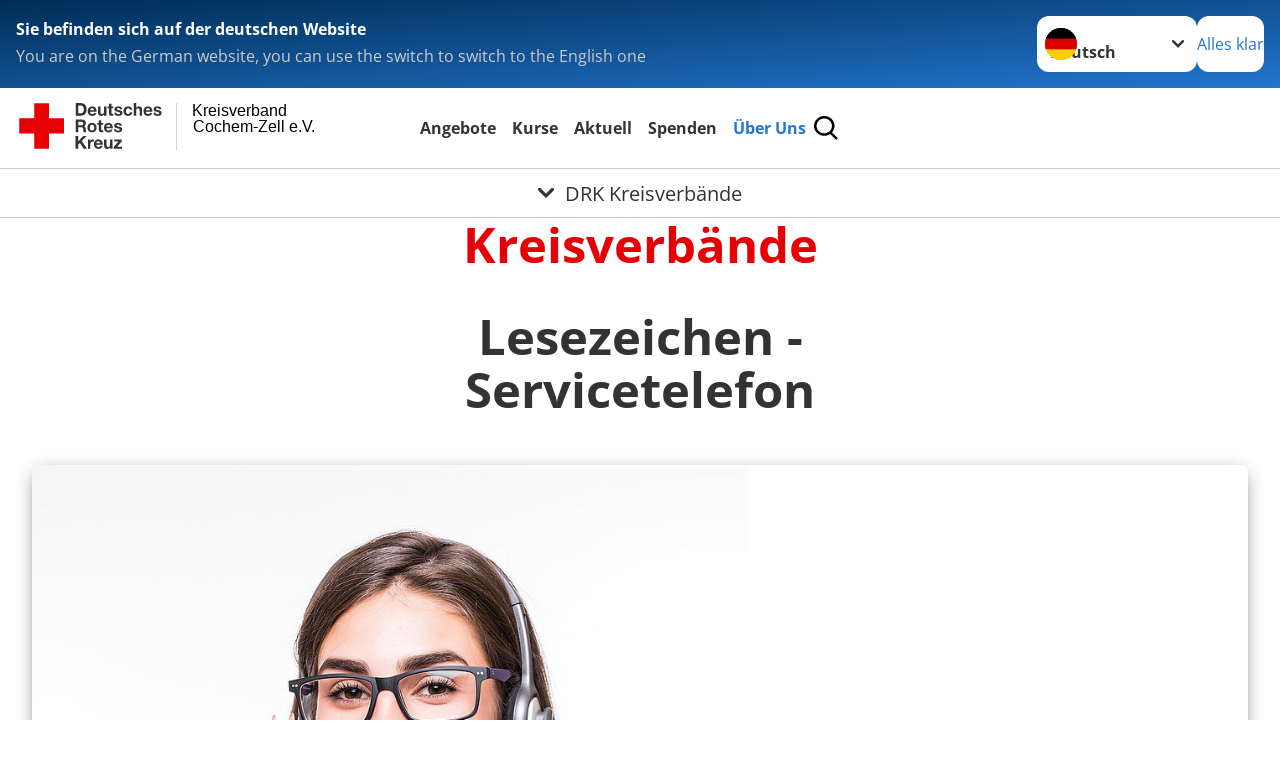

--- FILE ---
content_type: text/html; charset=utf-8
request_url: https://www.kvcoc-drk.de/das-drk/adressen/kreisverbaende.html?tx_drkaddresses_organisationlist%5Baction%5D=detail&tx_drkaddresses_organisationlist%5Bcontroller%5D=OrganisationList&tx_drkaddresses_organisationlist%5Borganisation%5D=0701&cHash=2f7eea4e232a32422054a8d2bb388907
body_size: 15210
content:
<!DOCTYPE html>
<html lang="de">
<head>

<meta charset="utf-8">
<!-- 
	Produced by
	+Pluswerk AG
	https://www.pluswerk.ag/

	This website is powered by TYPO3 - inspiring people to share!
	TYPO3 is a free open source Content Management Framework initially created by Kasper Skaarhoj and licensed under GNU/GPL.
	TYPO3 is copyright 1998-2026 of Kasper Skaarhoj. Extensions are copyright of their respective owners.
	Information and contribution at https://typo3.org/
-->




<meta name="generator" content="TYPO3 CMS">
<meta name="description" content="Von A bis Z: Finden Sie hier Links zu den Internetauftritten sämtlicher Kreisverbände des Deutschen Roten Kreuzes.">
<meta name="keywords" content="Kreisverbände DRK, Kreisverband, Deutsches Rotes Kreuz">
<meta name="author" content="Deutsches Rotes Kreuz">
<meta name="viewport" content="width=device-width, initial-scale=1">
<meta property="og:image" content="https://www.kvcoc-drk.de/fileadmin/Bilder_und_Videos/map_mv_01.png">
<meta property="og:site_name" content="DRK e.V.">
<meta property="og:type" content="website">
<meta property="og:locale" content="de_DE">
<meta name="twitter:image" content="https://www.kvcoc-drk.de/fileadmin/Bilder_und_Videos/map_mv_01.png">
<meta name="twitter:card" content="summary_large_image">
<meta name="twitter:site" content="@roteskreuz_de">
<meta name="copyright" content="Deutsches Rotes Kreuz">
<meta name="rating" content="General">
<meta name="revisit-after" content="1">


<link rel="stylesheet" href="/typo3temp/assets/compressed/fcf3f9bd3f24e5b86ca500ed1be2a968-b5e3027a3e840dc9a7e73a2c2fc9bbfc.css?1743119921" media="all">
<link rel="stylesheet" href="/typo3temp/assets/compressed/merged-f28b0612de4763858112a23d7857db52-b4c00dbdee33e8c026010f70194aa2af.css?1765000089" media="all">







<meta property="og:title" content="DRK Kreisverbände"><meta property="og:description" content="Von A bis Z: Die Kreisverbände des DRK finden Sie hier."><meta property="og:url" content="https://www.kvcoc-drk.de/das-drk/adressen/kreisverbaende.html"><meta property="twitter:title" content="DRK Kreisverbände"><meta property="twitter:description" content="Von A bis Z: Die Kreisverbände des DRK finden Sie hier."><title>DRK Kreisverbände - Kreisverband Cochem-Zell e.V. </title><!-- test23 -->




<link rel="apple-touch-icon" sizes="180x180" href="/_assets/e2ef477b7510a2835782732fd483c6bc/Icons/Favicon/apple-touch-icon.png?v=68ddf38fd">
<link rel="icon" type="image/png" sizes="32x32" href="/_assets/e2ef477b7510a2835782732fd483c6bc/Icons/Favicon/favicon-32x32.png?v=68ddf38fd">
<link rel="icon" type="image/png" sizes="16x16" href="/_assets/e2ef477b7510a2835782732fd483c6bc/Icons/Favicon/favicon-16x16.png?v=68ddf38fd">
<link rel="manifest" href="/_assets/e2ef477b7510a2835782732fd483c6bc/Icons/Favicon/site.webmanifest?v=68ddf38fd&quot; crossorigin=&quot;use-credentials">
<link rel="mask-icon" href="/_assets/e2ef477b7510a2835782732fd483c6bc/Icons/Favicon/safari-pinned-tab.svg?v=68ddf38fd&quot; color=&quot;#E60005">
<link rel="shortcut icon" href="/_assets/e2ef477b7510a2835782732fd483c6bc/Icons/Favicon/favicon.ico?v=68ddf38fd">
<meta name="msapplication-TileColor" content="#ffffff">
<meta name="msapplication-config" content="/_assets/e2ef477b7510a2835782732fd483c6bc/Icons/Favicon/browserconfig.xml?v=68ddf38fd">
<meta name="theme-color" content="#ffffff">




<link rel="canonical" href="https://www.kvcoc-drk.de/das-drk/adressen/kreisverbaende.html"/>

</head>
<body class="main dti-drkcmsplus dti-drk">


<div class="body__wrapper hyphenate pagets__two_columns"><header id="header"><div class="language-suggest bg bg--blue" style="display: none"><div class="language-suggest__content"><div class="language-suggest__text"><p class="language-suggest__message language-suggest__message--current"><strong><span data-suggest-language="en" style="display: none">You are on the English website</span><span data-suggest-language="de" style="display: none">Sie befinden sich auf der deutschen Website</span><span data-suggest-language="fallback" style="display: none">We do not provide this content in your preferred language</span></strong></p><p class="language-suggest__message language-suggest__message--suggest"><span data-suggest-language="en" style="display: none">You are on the German website, you can use the switch to switch to the English one</span><span data-suggest-language="de" style="display: none">Sie befinden sich auf der englischen Website, Sie können mit dem Schalter auf die deutsche Website wechseln</span><span data-suggest-language="fallback" style="display: none">You can use the switch to switch to the another available language if you want</span></p></div><div class="language-suggest__actions"><nav class="language-menu"><img src="/_assets/e2ef477b7510a2835782732fd483c6bc/Icons/Flags/de.svg?a491da9c1549a36b293a6a391739dfda" width="16" height="16" alt="" aria-hidden="true" class="language-menu__flag language-menu__flag--de"><img src="/_assets/e2ef477b7510a2835782732fd483c6bc/Icons/Flags/de.svg?a491da9c1549a36b293a6a391739dfda" width="16" height="16" alt="" aria-hidden="true" class="language-menu__flag language-menu__flag--de"><label class="visually-hidden" for="lang-select-header">Sprache wechseln zu</label><select name="pets" id="lang-select-header" class="language-menu__select bg bg--default"><option class="language-menu__option language-menu__option--active" data-flag="de" value="/das-drk/adressen/kreisverbaende.html">Deutsch</option></select></nav><button class="language-suggest__close button button--secondary"><span data-suggest-language="en" style="display: none">Continue</span><span data-suggest-language="de" style="display: none">Alles klar</span><span data-suggest-language="fallback" style="display: none">Continue</span></button></div></div></div><div class="toolbar__wrap"><div class="toolbar"><a class="toolbar__logo" title="Zur Startseite" href="/startseite-kv.html"><?xml version="1.0" encoding="UTF-8" standalone="no"?><!DOCTYPE svg PUBLIC "-//W3C//DTD SVG 1.1//EN" "http://www.w3.org/Graphics/SVG/1.1/DTD/svg11.dtd"><svg width="100%" height="100%" viewBox="0 0 400 60" version="1.1" xmlns="http://www.w3.org/2000/svg" xmlns:xlink="http://www.w3.org/1999/xlink" xml:space="preserve" xmlns:serif="http://www.serif.com/" style="fill-rule:evenodd;clip-rule:evenodd;stroke-linecap:round;stroke-linejoin:round;stroke-miterlimit:1.5;"><g id="Beschriftung" transform="matrix(1,0,0,1,46.165,0)"><g id="line3" transform="matrix(0.936334,0,0,1,-64.3047,39.6912)"><g transform="matrix(1.068,0,0,1,-13.7389,0)"><text id="f" x="202.057px" y="15.25px" style="font-family:'ArialMT', 'Arial', sans-serif;font-size:20px;"></text></g></g><g id="line2" transform="matrix(0.934693,0,0,1,-63.6098,20.1375)"><g transform="matrix(1.06987,0,0,1,-14.1177,0)"><text id="f1" serif:id="f" x="202.057px" y="15.25px" style="font-family:'ArialMT', 'Arial', sans-serif;font-size:20px;">Cochem-Zell e.V.</text></g></g><g id="line1" transform="matrix(0.936801,0,0,1,-64.1996,0.204079)"><g transform="matrix(1.06746,0,0,1,-13.6312,0)"><text id="f2" serif:id="f" x="202.057px" y="15.25px" style="font-family:'ArialMT', 'Arial', sans-serif;font-size:20px;">Kreisverband</text></g></g></g><g transform="matrix(0.0894207,0,0,1.13566,134.16,-3.04006)"><g id="Linie"><rect x="201.423" y="2.583" width="0.97" height="49.778" style="fill:rgb(235,235,235);stroke:black;stroke-width:1.24px;"/></g></g><g id="DRK"><g transform="matrix(1,0,0,1,-40.02446,0.135392)"><g id="DRK-Logo-Text" serif:id="DRK Logo Text"><path d="M68.75,0.01L75.29,0.01C79.2,0.01 82.12,2.47 82.12,7.45C82.12,11.82 79.89,15.06 75.29,15.06L68.78,15.06L68.78,0.01M72.08,12.31L75.03,12.31C76.94,12.31 78.79,11.12 78.79,7.8C78.79,4.76 77.75,2.82 74.45,2.82L72.08,2.82L72.08,12.31ZM86.41,10.37C86.5,12.28 87.42,13.15 89.1,13.15C90.32,13.15 91.28,12.43 91.48,11.73L94.12,11.73C93.28,14.31 91.49,15.41 89.02,15.41C85.58,15.41 83.43,13.04 83.43,9.68C83.43,6.32 85.69,3.92 89.02,3.92C92.73,3.92 94.55,7.05 94.32,10.4L86.42,10.37M91.31,8.46C91.05,6.93 90.38,6.15 88.94,6.15C87.03,6.15 86.48,7.62 86.45,8.46L91.31,8.46ZM106.31,15.12L103.47,15.12L103.47,13.59L103.41,13.59C102.69,14.74 101.44,15.44 100.08,15.44C96.9,15.44 96.08,13.62 96.08,10.95L96.08,4.18L99.09,4.18L99.09,10.35C99.09,12.17 99.61,13.04 101,13.04C102.62,13.04 103.32,12.14 103.32,9.91L103.32,4.18L106.33,4.18L106.3,15.12M112.52,4.18L114.72,4.18L114.72,6.18L112.52,6.18L112.52,11.62C112.52,12.63 112.78,12.9 113.79,12.9C114.11,12.9 114.4,12.87 114.72,12.81L114.72,15.16C114.2,15.25 113.56,15.27 112.92,15.27C111.07,15.27 109.48,14.84 109.48,12.67L109.48,6.2L107.68,6.2L107.68,4.17L109.53,4.17L109.53,0.91L112.54,0.91L112.51,4.18M118.65,11.56C118.68,12.86 119.78,13.41 120.96,13.41C121.83,13.41 122.93,13.06 122.93,12.02C122.93,11.12 121.69,10.8 119.54,10.34C117.8,9.96 116.07,9.36 116.07,7.42C116.07,4.64 118.47,3.92 120.81,3.92C123.15,3.92 125.38,4.73 125.62,7.39L122.75,7.39C122.67,6.23 121.77,5.91 120.69,5.91C120.02,5.91 119.01,6.03 119.01,6.92C119.01,7.99 120.69,8.14 122.4,8.54C124.19,8.94 125.87,9.58 125.87,11.61C125.87,14.48 123.38,15.4 120.89,15.4C118.4,15.4 115.88,14.44 115.77,11.55L118.63,11.55M134.93,7.99C134.73,6.77 133.95,6.11 132.7,6.11C130.79,6.11 130.15,8.05 130.15,9.67C130.15,11.29 130.76,13.11 132.64,13.11C134.03,13.11 134.84,12.21 135.02,10.88L137.92,10.88C137.54,13.78 135.54,15.37 132.65,15.37C129.35,15.37 127.12,13.05 127.12,9.78C127.12,6.51 129.15,3.88 132.71,3.88C135.29,3.88 137.66,5.24 137.83,8.02L134.94,7.99M139.63,-0L142.64,-0L142.64,5.68L142.7,5.68C143.46,4.47 144.76,3.83 145.89,3.83C149.08,3.83 149.88,5.65 149.88,8.32L149.88,15.06L146.87,15.06L146.87,8.9C146.87,7.08 146.35,6.21 144.96,6.21C143.34,6.21 142.64,7.11 142.64,9.34L142.64,15.07L139.63,15.07L139.63,0.01M154.51,10.37C154.6,12.28 155.52,13.15 157.2,13.15C158.42,13.15 159.37,12.43 159.57,11.73L162.2,11.73C161.36,14.31 159.57,15.41 157.08,15.41C153.64,15.41 151.49,13.04 151.49,9.68C151.49,6.32 153.75,3.92 157.08,3.92C160.79,3.92 162.61,7.05 162.38,10.4L154.51,10.37M159.37,8.46C159.08,6.93 158.45,6.15 157,6.15C155.09,6.15 154.54,7.62 154.51,8.46L159.37,8.46ZM166.46,11.56C166.49,12.86 167.59,13.41 168.75,13.41C169.62,13.41 170.72,13.06 170.72,12.02C170.72,11.12 169.48,10.8 167.33,10.34C165.59,9.96 163.86,9.36 163.86,7.42C163.86,4.64 166.26,3.92 168.61,3.92C170.96,3.92 173.18,4.73 173.42,7.39L170.55,7.39C170.46,6.23 169.57,5.91 168.49,5.91C167.83,5.91 166.81,6.03 166.81,6.92C166.81,7.99 168.49,8.14 170.2,8.54C171.94,8.94 173.67,9.58 173.67,11.61C173.67,14.48 171.18,15.4 168.69,15.4C166.2,15.4 163.68,14.44 163.57,11.55L166.46,11.55M68.79,19.77L76.92,19.77C79.61,19.77 81.32,21.65 81.32,23.94C81.32,25.73 80.6,27.04 78.95,27.73L78.95,27.79C80.57,28.22 81.03,29.79 81.15,31.32C81.21,32.28 81.18,34.04 81.79,34.88L78.46,34.88C78.06,33.92 78.11,32.48 77.94,31.26C77.71,29.67 77.1,28.97 75.42,28.97L72.09,28.97L72.09,34.85L68.76,34.85L68.79,19.77M72.09,26.6L75.7,26.6C77.18,26.6 77.99,25.96 77.99,24.46C77.99,22.96 77.18,22.38 75.7,22.38L72.09,22.38L72.09,26.6ZM88.76,23.65C92.2,23.65 94.4,25.94 94.4,29.41C94.4,32.88 92.17,35.14 88.76,35.14C85.35,35.14 83.12,32.85 83.12,29.41C83.09,25.94 85.35,23.65 88.76,23.65M88.76,32.91C90.82,32.91 91.42,31.11 91.42,29.44C91.42,27.64 90.81,25.94 88.76,25.94C86.71,25.94 86.12,27.73 86.12,29.44C86.12,31.15 86.7,32.91 88.76,32.91M100.11,23.91L102.31,23.91L102.31,25.91L100.11,25.91L100.11,31.35C100.11,32.36 100.37,32.62 101.38,32.62C101.7,32.62 101.99,32.59 102.31,32.54L102.31,34.89C101.79,34.97 101.15,35 100.52,35C98.66,35 97.07,34.57 97.07,32.4L97.07,25.94L95.22,25.94L95.22,23.94L97.07,23.94L97.07,20.67L100.08,20.67L100.08,23.91M106.28,30.16C106.37,32.07 107.29,32.94 108.97,32.94C110.19,32.94 111.14,32.19 111.35,31.52L113.98,31.52C113.14,34.1 111.35,35.2 108.86,35.2C105.41,35.2 103.27,32.83 103.27,29.47C103.27,26.11 105.53,23.71 108.86,23.71C112.56,23.71 114.39,26.84 114.16,30.2L106.28,30.17M111.17,28.26C110.88,26.72 110.24,25.94 108.8,25.94C106.89,25.94 106.34,27.42 106.31,28.26L111.17,28.26ZM118.26,31.33C118.29,32.63 119.39,33.18 120.57,33.18C121.44,33.18 122.54,32.84 122.54,31.79C122.54,30.89 121.29,30.57 119.15,30.11C117.41,29.73 115.68,29.13 115.68,27.19C115.68,24.41 118.08,23.69 120.43,23.69C122.78,23.69 125,24.5 125.23,27.16L122.42,27.16C122.34,26 121.47,25.68 120.37,25.68C119.71,25.68 118.69,25.8 118.69,26.69C118.69,27.76 120.37,27.9 122.08,28.31C123.87,28.71 125.55,29.35 125.55,31.38C125.55,34.25 123.06,35.17 120.57,35.17C118.08,35.17 115.56,34.21 115.45,31.32L118.26,31.32M68.73,39.57L72.06,39.57L72.06,45.85L77.96,39.57L82.1,39.57L76.22,45.5L82.68,54.65L78.51,54.65L73.97,47.87L72.06,49.81L72.06,54.64L68.73,54.64L68.73,39.56L68.73,39.57ZM83.7,43.72L86.54,43.72L86.54,45.75L86.57,45.75C87.12,44.39 88.6,43.43 90.05,43.43C90.25,43.43 90.51,43.46 90.72,43.55L90.72,46.33C90.37,46.26 90.01,46.22 89.65,46.21C87.45,46.21 86.7,47.8 86.7,49.71L86.7,54.63L83.69,54.63L83.72,43.72M94.02,49.94C94.11,51.85 95.03,52.69 96.71,52.69C97.9,52.69 98.88,51.94 99.08,51.27L101.72,51.27C100.88,53.85 99.08,54.95 96.6,54.95C93.16,54.95 91.01,52.58 91.01,49.22C91.01,45.86 93.27,43.46 96.6,43.46C100.31,43.46 102.13,46.59 101.9,49.94L94.02,49.94M98.88,48.03C98.59,46.49 97.95,45.71 96.51,45.71C94.6,45.71 94.05,47.19 94.02,48.02L98.88,48.02L98.88,48.03ZM113.7,54.67L110.86,54.67L110.86,53.16L110.8,53.16C110.09,54.31 108.83,55.01 107.47,55.01C104.29,55.01 103.48,53.19 103.48,50.52L103.48,43.8L106.49,43.8L106.49,49.97C106.49,51.79 107.01,52.66 108.4,52.66C110.02,52.66 110.72,51.77 110.72,49.54L110.72,43.81L113.73,43.81L113.7,54.66M115.38,52.4L121.03,46L115.82,46L115.82,43.71L125,43.71L125,46L119.36,52.4L125.41,52.4L125.41,54.66L115.39,54.66L115.39,52.4L115.38,52.4Z" style="fill:rgb(51,51,51);fill-rule:nonzero;"/></g></g><g transform="matrix(1,0,0,1,-40.02446,0.135392)"><g id="Rotkreuz-Logo" serif:id="Rotkreuz Logo"><path d="M36.39,0.1L36.39,18.3L54.57,18.3L54.57,36.54L36.39,36.54L36.39,54.75L18.18,54.75L18.18,36.54L0,36.54L0,18.3L18.18,18.3L18.18,0.1L36.39,0.1Z" style="fill:rgb(230,0,5);fill-rule:nonzero;"/></g></g></g></svg></a><div class="toolbar__navigation"><button class="toolbar__search-button" style="display: none" title="Öffne Suche und Quick Links"><?xml version="1.0" encoding="UTF-8" standalone="no"?><!DOCTYPE svg PUBLIC "-//W3C//DTD SVG 1.1//EN" "http://www.w3.org/Graphics/SVG/1.1/DTD/svg11.dtd"><svg width="100%" height="100%" viewBox="0 0 50 50" version="1.1" xmlns="http://www.w3.org/2000/svg" xmlns:xlink="http://www.w3.org/1999/xlink" xml:space="preserve" xmlns:serif="http://www.serif.com/" style="fill-rule:evenodd;clip-rule:evenodd;stroke-linejoin:round;stroke-miterlimit:2;"><g transform="matrix(1.77966,1.78561,-0.708286,0.705925,15.3624,-28.8202)"><rect x="23.063" y="24.359" width="7.693" height="4.408" style="fill:white;"/></g><g transform="matrix(0.740022,0,0,0.745117,5.66748,5.35482)"><path d="M50,46.35L37.45,34.23C40.853,30.527 42.748,25.679 42.76,20.65C42.76,9.26 33.17,0 21.38,0C9.59,0 0,9.26 0,20.65C0,32.04 9.59,41.29 21.38,41.29C25.672,41.301 29.872,40.041 33.45,37.67L46.22,50L50,46.35ZM5.35,20.65C5.35,12.11 12.54,5.16 21.35,5.16C30.16,5.16 37.35,12.16 37.35,20.65C37.35,29.14 30.16,36.13 21.35,36.13C12.54,36.13 5.35,29.19 5.35,20.65Z" style="fill:white;fill-rule:nonzero;"/></g><path d="M50,46.35L37.45,34.23C40.853,30.527 42.748,25.679 42.76,20.65C42.76,9.26 33.17,0 21.38,0C9.59,0 0,9.26 0,20.65C0,32.04 9.59,41.29 21.38,41.29C25.672,41.301 29.872,40.041 33.45,37.67L46.22,50L50,46.35ZM5.35,20.65C5.35,12.11 12.54,5.16 21.35,5.16C30.16,5.16 37.35,12.16 37.35,20.65C37.35,29.14 30.16,36.13 21.35,36.13C12.54,36.13 5.35,29.19 5.35,20.65Z" style="fill-rule:nonzero;"/></svg></button></div><button class="toolbar__nav-search-button" title="Öffne Hauptmenü und Suche" data-title-close="Schließe Hauptmenü und Suche"><svg width="10" height="10" aria-hidden="true"><use href="/_assets/e2ef477b7510a2835782732fd483c6bc/Icons/Sprites/essential-sprite.svg?5a6512e3afb37ee7cc7d2bd22d55a5c3#search"></use></svg><span></span></button></div></div><div class="main-menu__wrap" style="display: none"><div class="global-search" style="display: none"><form class="global-search__form" action="/suche.html" method="get" accept-charset="utf-8" novalidate=""><fieldset class="global-search__fieldset"><label for="global-search-input" class="visually-hidden">Suche</label><input type="search" id="global-search-input" class="global-search__input tx-solr-q js-solr-q form-control"
							 placeholder="durchsuchen"
							 name="tx_kesearch_pi1[sword]" minlength="3" autocomplete="off" required><button class="global-search__submit" title="Alle Inhalte durchsuchen" type="submit"><svg width="10" height="10" aria-hidden="true"><use href="/_assets/e2ef477b7510a2835782732fd483c6bc/Icons/Sprites/essential-sprite.svg?5a6512e3afb37ee7cc7d2bd22d55a5c3#search"></use></svg></button><button class="global-search__close" title="Suche und Quick Links schließen"></button></fieldset></form><nav class="quicklinks" style="display: none"><div class="quicklinks__title">
					Quick Links
				</div><ul class="quicklinks__list"><li class="quicklinks__item"><a href="/das-drk/adressen.html" class="quicklinks__link">Adressen</a></li><li class="quicklinks__item"><a href="/footer-menue-deutsch/service/sitemap.html" class="quicklinks__link">Sitemap</a></li><li class="quicklinks__item"><a href="/footer-menue-deutsch/service/impressum.html" class="quicklinks__link">Impressum</a></li><li class="quicklinks__item"><a href="http://news-rss.xml" target="_blank" rel="noreferrer" class="quicklinks__link">RSS-Feed</a></li><li class="quicklinks__item"><a href="https://www.drk-intern.de" target="_blank" rel="noreferrer" class="quicklinks__link">DRK intern</a></li><li class="quicklinks__item"><a href="/footer-menue-deutsch/service/datenschutz.html" class="quicklinks__link">Datenschutz</a></li></ul></nav></div><nav id="main-menu" class="main-menu" aria-label="Hauptmenü"><ul class="main-menu__list"><li class="main-menu__item"><a href="/angebote.html" target="_self" class="main-menu__link">
						Angebote
					</a></li><li class="main-menu__item"><a href="/kurse.html" target="_self" class="main-menu__link">
						Kurse
					</a></li><li class="main-menu__item"><a href="/aktuell.html" target="_self" class="main-menu__link">
						Aktuell
					</a></li><li class="main-menu__item"><a href="/spenden.html" target="_self" class="main-menu__link">
						Spenden
					</a></li><li class="main-menu__item"><a href="/das-drk.html" target="_self" class="main-menu__link main-menu__link--active">
						Über Uns
					</a></li></ul></nav></div><div class="sub-menu__bar"><button class="sub-menu__topic-button" aria-label="Öffne Untermenü von DRK Kreisverbände"><span><svg width="12" height="12" aria-hidden="true"><use href="/_assets/e2ef477b7510a2835782732fd483c6bc/Icons/Sprites/general-sprite.svg?06dbf67f9dd2446fd5c3e13a19efd354#chevron"></use></svg>
                        DRK Kreisverbände
                    </span></button></div><div class="sub-menu__nav-wrap" style="visibility: hidden"><nav class="sub-menu__nav" aria-label="Untermenü von DRK Kreisverbände"><div class="sub-menu__list-wrap"><ul class="sub-menu__list"><li class="sub-menu__item" style="display: none"><button class="sub-menu__button sub-menu__button--next" style="display: none">
                    Wer wir sind
                    <svg width="10" height="7" aria-hidden="true"><use href="/_assets/e2ef477b7510a2835782732fd483c6bc/Icons/Sprites/general-sprite.svg?06dbf67f9dd2446fd5c3e13a19efd354#chevron"></use></svg></button><ul class="sub-menu__list" style="display: none"><li class="sub-menu__item" style="display: none"><button class="sub-menu__button sub-menu__button--back"><svg width="10" height="7" aria-hidden="true"><use href="/_assets/e2ef477b7510a2835782732fd483c6bc/Icons/Sprites/general-sprite.svg?06dbf67f9dd2446fd5c3e13a19efd354#chevron"></use></svg>
                            zurück
                        </button></li><li class="sub-menu__item" style="display: none"><a href="/das-drk/wer-wir-sind.html" style="display: none" class="sub-menu__link"><span class="sub-menu__overview-label">Übersichtsseite</span><span class="sub-menu__link-label">Wer wir sind</span></a></li><li class="sub-menu__item" style="display: none"><a style="display: none" class="sub-menu__link" href="/das-drk/wir-ueber-uns.html"><span class="sub-menu__link-label">Wir über uns</span></a></li><li class="sub-menu__item" style="display: none"><button class="sub-menu__button sub-menu__button--next" style="display: none">
                    Ansprechpartner
                    <svg width="10" height="7" aria-hidden="true"><use href=""></use></svg></button><ul class="sub-menu__list" style="display: none"><li class="sub-menu__item" style="display: none"><button class="sub-menu__button sub-menu__button--back"><svg width="10" height="7" aria-hidden="true"><use href=""></use></svg>
                            zurück
                        </button></li><li class="sub-menu__item" style="display: none"><a href="/das-drk/wer-wir-sind/ansprechpartner-1.html" style="display: none" class="sub-menu__link"><span class="sub-menu__overview-label">Übersichtsseite</span><span class="sub-menu__link-label">Ansprechpartner</span></a></li><li class="sub-menu__item" style="display: none"><a style="display: none" class="sub-menu__link" href="/das-drk/wer-wir-sind/ansprechpartner.html"><span class="sub-menu__link-label">Geschäftsstelle</span></a></li><li class="sub-menu__item" style="display: none"><button class="sub-menu__button sub-menu__button--next" style="display: none">
                    Gemeinschaften
                    <svg width="10" height="7" aria-hidden="true"><use href=""></use></svg></button><ul class="sub-menu__list" style="display: none"><li class="sub-menu__item" style="display: none"><button class="sub-menu__button sub-menu__button--back"><svg width="10" height="7" aria-hidden="true"><use href=""></use></svg>
                            zurück
                        </button></li><li class="sub-menu__item" style="display: none"><a href="/das-drk/wer-wir-sind/ansprechpartner-1/gemeinschaften.html" style="display: none" class="sub-menu__link"><span class="sub-menu__overview-label">Übersichtsseite</span><span class="sub-menu__link-label">Gemeinschaften</span></a></li><li class="sub-menu__item" style="display: none"><a style="display: none" class="sub-menu__link" href="/das-drk/wer-wir-sind/die-geschaeftsfuehrung.html"><span class="sub-menu__link-label">Bereitschaften</span></a></li><li class="sub-menu__item" style="display: none"><a style="display: none" class="sub-menu__link" href="/das-drk/wer-wir-sind/die-geschaeftsfuehrung-1.html"><span class="sub-menu__link-label">Jugendrotkreuz</span></a></li><li class="sub-menu__item" style="display: none"><a style="display: none" class="sub-menu__link" href="/das-drk/wer-wir-sind/die-geschaeftsfuehrung-2.html"><span class="sub-menu__link-label">Wasserwacht</span></a></li></ul></li></ul></li><li class="sub-menu__item" style="display: none"><button class="sub-menu__button sub-menu__button--next" style="display: none">
                    Organe des Kreisverbandes
                    <svg width="10" height="7" aria-hidden="true"><use href=""></use></svg></button><ul class="sub-menu__list" style="display: none"><li class="sub-menu__item" style="display: none"><button class="sub-menu__button sub-menu__button--back"><svg width="10" height="7" aria-hidden="true"><use href=""></use></svg>
                            zurück
                        </button></li><li class="sub-menu__item" style="display: none"><a href="/das-drk/wer-wir-sind/organigramm.html" style="display: none" class="sub-menu__link"><span class="sub-menu__overview-label">Übersichtsseite</span><span class="sub-menu__link-label">Organe des Kreisverbandes</span></a></li><li class="sub-menu__item" style="display: none"><a style="display: none" class="sub-menu__link" href="/das-drk/wer-wir-sind/vorstand.html"><span class="sub-menu__link-label">Präsidium</span></a></li><li class="sub-menu__item" style="display: none"><a style="display: none" class="sub-menu__link" href="/das-drk/wer-wir-sind/organigramm/kreisverbandsausschuss.html"><span class="sub-menu__link-label">Kreisverbandsausschuss</span></a></li><li class="sub-menu__item" style="display: none"><a style="display: none" class="sub-menu__link" href="/das-drk/wer-wir-sind/organigramm/kreisversammlung.html"><span class="sub-menu__link-label">Kreisversammlung</span></a></li></ul></li><li class="sub-menu__item" style="display: none"><a style="display: none" class="sub-menu__link" href="/das-drk/wer-wir-sind/leistungsberichte.html"><span class="sub-menu__link-label">Leistungsberichte</span></a></li><li class="sub-menu__item" style="display: none"><a style="display: none" class="sub-menu__link" href="/das-drk/wer-wir-sind/verbandsstruktur.html"><span class="sub-menu__link-label">Kreisverbandssatzung</span></a></li><li class="sub-menu__item" style="display: none"><a style="display: none" class="sub-menu__link" href="/das-drk/wer-wir-sind/ortsvereine.html"><span class="sub-menu__link-label">Ortsvereine</span></a></li></ul></li><li class="sub-menu__item" style="display: none"><button class="sub-menu__button sub-menu__button--next" style="display: none">
                    Selbstverständnis
                    <svg width="10" height="7" aria-hidden="true"><use href="/_assets/e2ef477b7510a2835782732fd483c6bc/Icons/Sprites/general-sprite.svg?06dbf67f9dd2446fd5c3e13a19efd354#chevron"></use></svg></button><ul class="sub-menu__list" style="display: none"><li class="sub-menu__item" style="display: none"><button class="sub-menu__button sub-menu__button--back"><svg width="10" height="7" aria-hidden="true"><use href="/_assets/e2ef477b7510a2835782732fd483c6bc/Icons/Sprites/general-sprite.svg?06dbf67f9dd2446fd5c3e13a19efd354#chevron"></use></svg>
                            zurück
                        </button></li><li class="sub-menu__item" style="display: none"><a href="/das-drk/selbstverstaendnis.html" style="display: none" class="sub-menu__link"><span class="sub-menu__overview-label">Übersichtsseite</span><span class="sub-menu__link-label">Selbstverständnis</span></a></li><li class="sub-menu__item" style="display: none"><a style="display: none" class="sub-menu__link" href="/das-drk/selbstverstaendnis/grundsaetze.html"><span class="sub-menu__link-label">Grundsätze</span></a></li><li class="sub-menu__item" style="display: none"><a style="display: none" class="sub-menu__link" href="/das-drk/selbstverstaendnis/leitbild.html"><span class="sub-menu__link-label">Leitbild</span></a></li><li class="sub-menu__item" style="display: none"><button class="sub-menu__button sub-menu__button--next" style="display: none">
                    Auftrag des DRK
                    <svg width="10" height="7" aria-hidden="true"><use href=""></use></svg></button><ul class="sub-menu__list" style="display: none"><li class="sub-menu__item" style="display: none"><button class="sub-menu__button sub-menu__button--back"><svg width="10" height="7" aria-hidden="true"><use href=""></use></svg>
                            zurück
                        </button></li><li class="sub-menu__item" style="display: none"><a href="/das-drk/selbstverstaendnis/auftrag.html" style="display: none" class="sub-menu__link"><span class="sub-menu__overview-label">Übersichtsseite</span><span class="sub-menu__link-label">Auftrag</span></a></li><li class="sub-menu__item" style="display: none"><button class="sub-menu__button sub-menu__button--next" style="display: none">
                    Genfer Abkommen
                    <svg width="10" height="7" aria-hidden="true"><use href=""></use></svg></button><ul class="sub-menu__list" style="display: none"><li class="sub-menu__item" style="display: none"><button class="sub-menu__button sub-menu__button--back"><svg width="10" height="7" aria-hidden="true"><use href=""></use></svg>
                            zurück
                        </button></li><li class="sub-menu__item" style="display: none"><a href="/das-drk/selbstverstaendnis/auftrag/genfer-abkommen.html" style="display: none" class="sub-menu__link"><span class="sub-menu__overview-label">Übersichtsseite</span><span class="sub-menu__link-label">Genfer Abkommen</span></a></li><li class="sub-menu__item" style="display: none"><button class="sub-menu__button sub-menu__button--next" style="display: none">
                    Genfer Abkommen leicht verständlich
                    <svg width="10" height="7" aria-hidden="true"><use href=""></use></svg></button><ul class="sub-menu__list" style="display: none"><li class="sub-menu__item" style="display: none"><button class="sub-menu__button sub-menu__button--back"><svg width="10" height="7" aria-hidden="true"><use href=""></use></svg>
                            zurück
                        </button></li><li class="sub-menu__item" style="display: none"><a href="/das-drk/selbstverstaendnis/auftrag/genfer-abkommen/leicht-verstaendlich.html" style="display: none" class="sub-menu__link"><span class="sub-menu__overview-label">Übersichtsseite</span><span class="sub-menu__link-label">Leicht verständlich</span></a></li><li class="sub-menu__item" style="display: none"><a style="display: none" class="sub-menu__link" href="/das-drk/selbstverstaendnis/auftrag/genfer-abkommen/leicht-verstaendlich/die-entwicklung-der-genfer-abkommen.html"><span class="sub-menu__link-label">Die Entwicklung der Genfer Abkommen</span></a></li><li class="sub-menu__item" style="display: none"><a style="display: none" class="sub-menu__link" href="/das-drk/selbstverstaendnis/auftrag/genfer-abkommen/leicht-verstaendlich/der-grundsatz-der-genfer-abkommen.html"><span class="sub-menu__link-label">Der Grundsatz der Genfer Abkommen</span></a></li><li class="sub-menu__item" style="display: none"><a style="display: none" class="sub-menu__link" href="/das-drk/selbstverstaendnis/auftrag/genfer-abkommen/leicht-verstaendlich/benutzungshinweis.html"><span class="sub-menu__link-label">Benutzungshinweis</span></a></li><li class="sub-menu__item" style="display: none"><a style="display: none" class="sub-menu__link" href="/das-drk/selbstverstaendnis/auftrag/genfer-abkommen/leicht-verstaendlich/behandlung-der-zivilbevoelkerung.html"><span class="sub-menu__link-label">Behandlung der Zivilbevölkerung</span></a></li><li class="sub-menu__item" style="display: none"><a style="display: none" class="sub-menu__link" href="/das-drk/selbstverstaendnis/auftrag/genfer-abkommen/leicht-verstaendlich/behandlung-von-zivilpersonen-nach-einer-besetzung.html"><span class="sub-menu__link-label">Behandlung von Zivilpersonen nach einer Besetzung</span></a></li><li class="sub-menu__item" style="display: none"><a style="display: none" class="sub-menu__link" href="/das-drk/selbstverstaendnis/auftrag/genfer-abkommen/leicht-verstaendlich/frauen.html"><span class="sub-menu__link-label">Frauen</span></a></li><li class="sub-menu__item" style="display: none"><a style="display: none" class="sub-menu__link" href="/das-drk/selbstverstaendnis/auftrag/genfer-abkommen/leicht-verstaendlich/kinder.html"><span class="sub-menu__link-label">Kinder</span></a></li><li class="sub-menu__item" style="display: none"><a style="display: none" class="sub-menu__link" href="/das-drk/selbstverstaendnis/auftrag/genfer-abkommen/leicht-verstaendlich/auslaender.html"><span class="sub-menu__link-label">Ausländer</span></a></li><li class="sub-menu__item" style="display: none"><a style="display: none" class="sub-menu__link" href="/das-drk/selbstverstaendnis/auftrag/genfer-abkommen/leicht-verstaendlich/journalisten.html"><span class="sub-menu__link-label">Journalisten</span></a></li><li class="sub-menu__item" style="display: none"><a style="display: none" class="sub-menu__link" href="/das-drk/selbstverstaendnis/auftrag/genfer-abkommen/leicht-verstaendlich/internierte-personen.html"><span class="sub-menu__link-label">Internierte Personen</span></a></li><li class="sub-menu__item" style="display: none"><a style="display: none" class="sub-menu__link" href="/das-drk/selbstverstaendnis/auftrag/genfer-abkommen/leicht-verstaendlich/zivile-infrastruktur.html"><span class="sub-menu__link-label">Zivile Infrastruktur</span></a></li><li class="sub-menu__item" style="display: none"><a style="display: none" class="sub-menu__link" href="/das-drk/selbstverstaendnis/auftrag/genfer-abkommen/leicht-verstaendlich/schutz-der-verwundeten-kranken-und-schiffbruechigen-soldaten.html"><span class="sub-menu__link-label">Schutz der verwundeten, kranken und schiffbrüchigen Soldaten</span></a></li><li class="sub-menu__item" style="display: none"><a style="display: none" class="sub-menu__link" href="/das-drk/selbstverstaendnis/auftrag/genfer-abkommen/leicht-verstaendlich/schutz-der-gefangenen-soldaten.html"><span class="sub-menu__link-label">Schutz der gefangenen Soldaten</span></a></li><li class="sub-menu__item" style="display: none"><a style="display: none" class="sub-menu__link" href="/das-drk/selbstverstaendnis/auftrag/genfer-abkommen/leicht-verstaendlich/das-rote-kreuzder-rote-halbmond.html"><span class="sub-menu__link-label">Das Rote Kreuz/der Rote Halbmond</span></a></li><li class="sub-menu__item" style="display: none"><a style="display: none" class="sub-menu__link" href="/das-drk/selbstverstaendnis/auftrag/genfer-abkommen/leicht-verstaendlich/das-rote-kreuz-als-schutzzeichen.html"><span class="sub-menu__link-label">Das Rote Kreuz als Schutzzeichen</span></a></li><li class="sub-menu__item" style="display: none"><a style="display: none" class="sub-menu__link" href="/das-drk/selbstverstaendnis/auftrag/genfer-abkommen/leicht-verstaendlich/schutz-der-kombattanten.html"><span class="sub-menu__link-label">Schutz der Kombattanten</span></a></li><li class="sub-menu__item" style="display: none"><a style="display: none" class="sub-menu__link" href="/das-drk/selbstverstaendnis/auftrag/genfer-abkommen/leicht-verstaendlich/einige-wichtige-begriffe.html"><span class="sub-menu__link-label">Einige wichtige Begriffe</span></a></li></ul></li></ul></li></ul></li><li class="sub-menu__item" style="display: none"><a style="display: none" class="sub-menu__link" href="/das-drk/selbstverstaendnis/geschichte.html"><span class="sub-menu__link-label">Geschichte</span></a></li></ul></li><li class="sub-menu__item" style="display: none"><button class="sub-menu__button sub-menu__button--next" style="display: none">
                    Stellenbörse
                    <svg width="10" height="7" aria-hidden="true"><use href="/_assets/e2ef477b7510a2835782732fd483c6bc/Icons/Sprites/general-sprite.svg?06dbf67f9dd2446fd5c3e13a19efd354#chevron"></use></svg></button><ul class="sub-menu__list" style="display: none"><li class="sub-menu__item" style="display: none"><button class="sub-menu__button sub-menu__button--back"><svg width="10" height="7" aria-hidden="true"><use href="/_assets/e2ef477b7510a2835782732fd483c6bc/Icons/Sprites/general-sprite.svg?06dbf67f9dd2446fd5c3e13a19efd354#chevron"></use></svg>
                            zurück
                        </button></li><li class="sub-menu__item" style="display: none"><button class="sub-menu__button sub-menu__button--next" style="display: none">
                    Stellenbörse
                    <svg width="10" height="7" aria-hidden="true"><use href=""></use></svg></button><ul class="sub-menu__list" style="display: none"><li class="sub-menu__item" style="display: none"><button class="sub-menu__button sub-menu__button--back"><svg width="10" height="7" aria-hidden="true"><use href=""></use></svg>
                            zurück
                        </button></li><li class="sub-menu__item" style="display: none"><a href="/das-drk/stellenboerse/stellenboerse.html" style="display: none" class="sub-menu__link"><span class="sub-menu__overview-label">Übersichtsseite</span><span class="sub-menu__link-label">Stellenbörse</span></a></li><li class="sub-menu__item" style="display: none"><a style="display: none" class="sub-menu__link" href="/das-drk/stellenboerse/stellenboerse/online-bewerbung.html"><span class="sub-menu__link-label">Online Bewerbung</span></a></li><li class="sub-menu__item" style="display: none"><a style="display: none" class="sub-menu__link" href="/das-drk/stellenboerse/stellenboerse/vielen-dank.html"><span class="sub-menu__link-label">Vielen Dank</span></a></li></ul></li></ul></li><li class="sub-menu__item" style="display: none"><button class="sub-menu__button sub-menu__button--next" style="display: none">
                    Intern
                    <svg width="10" height="7" aria-hidden="true"><use href="/_assets/e2ef477b7510a2835782732fd483c6bc/Icons/Sprites/general-sprite.svg?06dbf67f9dd2446fd5c3e13a19efd354#chevron"></use></svg></button><ul class="sub-menu__list" style="display: none"><li class="sub-menu__item" style="display: none"><button class="sub-menu__button sub-menu__button--back"><svg width="10" height="7" aria-hidden="true"><use href="/_assets/e2ef477b7510a2835782732fd483c6bc/Icons/Sprites/general-sprite.svg?06dbf67f9dd2446fd5c3e13a19efd354#chevron"></use></svg>
                            zurück
                        </button></li><li class="sub-menu__item" style="display: none"><a style="display: none" class="sub-menu__link" href="/das-drk/intern/login.html"><span class="sub-menu__link-label">Login</span></a></li><li class="sub-menu__item" style="display: none"><a style="display: none" class="sub-menu__link" href="/das-drk/intern/login.html"><span class="sub-menu__link-label">Videos</span></a></li><li class="sub-menu__item" style="display: none"><a style="display: none" class="sub-menu__link" href="/das-drk/intern/login.html"><span class="sub-menu__link-label">Bilder</span></a></li><li class="sub-menu__item" style="display: none"><a style="display: none" class="sub-menu__link" href="/das-drk/intern/fuehrungsgrundsaetze.html"><span class="sub-menu__link-label">Führungsgrundsätze</span></a></li></ul></li><li class="sub-menu__item" style="display: none"><button class="sub-menu__button sub-menu__button--next" style="display: none">
                    Kontakt
                    <svg width="10" height="7" aria-hidden="true"><use href="/_assets/e2ef477b7510a2835782732fd483c6bc/Icons/Sprites/general-sprite.svg?06dbf67f9dd2446fd5c3e13a19efd354#chevron"></use></svg></button><ul class="sub-menu__list" style="display: none"><li class="sub-menu__item" style="display: none"><button class="sub-menu__button sub-menu__button--back"><svg width="10" height="7" aria-hidden="true"><use href="/_assets/e2ef477b7510a2835782732fd483c6bc/Icons/Sprites/general-sprite.svg?06dbf67f9dd2446fd5c3e13a19efd354#chevron"></use></svg>
                            zurück
                        </button></li><li class="sub-menu__item" style="display: none"><a style="display: none" class="sub-menu__link" href="/das-drk/adressen.html"><span class="sub-menu__link-label">Adressfinder</span></a></li><li class="sub-menu__item" style="display: none"><a style="display: none" class="sub-menu__link" href="/angebote/angebotsfinder.html"><span class="sub-menu__link-label">Angebotsfinder</span></a></li><li class="sub-menu__item" style="display: none"><a style="display: none" class="sub-menu__link" href="/angebote/kleidercontainerfinder.html"><span class="sub-menu__link-label">Kleidercontainerfinder</span></a></li><li class="sub-menu__item" style="display: none"><a style="display: none" class="sub-menu__link" href="/kurse/kursfinder.html"><span class="sub-menu__link-label">Kursfinder</span></a></li></ul></li><li class="sub-menu__item" style="display: none"><button class="sub-menu__button sub-menu__button--next sub-menu__button--active" style="display: none">
                    Adressen
                    <svg width="10" height="7" aria-hidden="true"><use href="/_assets/e2ef477b7510a2835782732fd483c6bc/Icons/Sprites/general-sprite.svg?06dbf67f9dd2446fd5c3e13a19efd354#chevron"></use></svg></button><ul class="sub-menu__list" style="display: none"><li class="sub-menu__item" style="display: none"><button class="sub-menu__button sub-menu__button--back"><svg width="10" height="7" aria-hidden="true"><use href="/_assets/e2ef477b7510a2835782732fd483c6bc/Icons/Sprites/general-sprite.svg?06dbf67f9dd2446fd5c3e13a19efd354#chevron"></use></svg>
                            zurück
                        </button></li><li class="sub-menu__item" style="display: none"><a href="/das-drk/adressen.html" style="display: none" class="sub-menu__link"><span class="sub-menu__overview-label">Übersichtsseite</span><span class="sub-menu__link-label">Adressen</span></a></li><li class="sub-menu__item" style="display: none"><a style="display: none" class="sub-menu__link" href="https://www.drk.de/" rel="noreferrer"><span class="sub-menu__link-label">DRK.de</span></a></li><li class="sub-menu__item" style="display: none"><a style="display: none" class="sub-menu__link" href="/das-drk/adressen/landesverbaende.html"><span class="sub-menu__link-label">DRK Landesverbände</span></a></li><li class="sub-menu__item" style="display: none"><a style="display: none" class="sub-menu__link sub-menu__link--current" href="/das-drk/adressen/kreisverbaende.html"><span class="sub-menu__link-label">DRK Kreisverbände</span></a></li><li class="sub-menu__item" style="display: none"><button class="sub-menu__button sub-menu__button--next" style="display: none">
                    Rotes Kreuz international
                    <svg width="10" height="7" aria-hidden="true"><use href=""></use></svg></button><ul class="sub-menu__list" style="display: none"><li class="sub-menu__item" style="display: none"><button class="sub-menu__button sub-menu__button--back"><svg width="10" height="7" aria-hidden="true"><use href=""></use></svg>
                            zurück
                        </button></li><li class="sub-menu__item" style="display: none"><a href="/das-drk/adressen/rotes-kreuz-international.html" style="display: none" class="sub-menu__link"><span class="sub-menu__overview-label">Übersichtsseite</span><span class="sub-menu__link-label">Rotes Kreuz international</span></a></li><li class="sub-menu__item" style="display: none"><a style="display: none" class="sub-menu__link" href="http://www.icrc.org/" rel="noreferrer"><span class="sub-menu__link-label">IKRK</span></a></li><li class="sub-menu__item" style="display: none"><a style="display: none" class="sub-menu__link" href="http://www.ifrc.org" rel="noreferrer"><span class="sub-menu__link-label">IFRC</span></a></li><li class="sub-menu__item" style="display: none"><a style="display: none" class="sub-menu__link" href="http://www.ifrc.org/en/who-we-are/directory/web-pages/" rel="noreferrer"><span class="sub-menu__link-label">Nat. Gesellschaften</span></a></li></ul></li></ul></li></ul></div></nav></div></header><main id="main"><!--TYPO3SEARCH_begin--><div id="c2258" class="frame frame-type-header frame-layout-0 "><header class="header"><h1 class="header__header">
				Kreisverbände
			</h1></header></div><div id="c18427" class="frame frame-type-drk_calltoaction frame-layout-0"><header class="header"><h2 class="header__header">
				Lesezeichen - Servicetelefon
			</h2></header><div class="topics-teaser"><div class="topics-teaser__item topics-teaser__item--66-right bg bg--default"><div class="topics-teaser__image"><picture><source srcset="/fileadmin/_processed_/0/1/csm_pretty-smiling-woman-transperent-glasses_28db2f39b7.jpg" media="(max-width: 576px)"><img src="/fileadmin/_processed_/0/1/csm_pretty-smiling-woman-transperent-glasses_07aefa5dfb.jpg"
                     alt="" title="Pretty smiling woman in transperent glasses, wide smile, white shirt with headset isolated on white wall" loading="lazy"
                     srcset="/fileadmin/_processed_/0/1/csm_pretty-smiling-woman-transperent-glasses_af12a2c315.jpg 760w,
                             /fileadmin/_processed_/0/1/csm_pretty-smiling-woman-transperent-glasses_07aefa5dfb.jpg 854w"
                     sizes="(min-width: 1344px) 854px, (min-width: 769px) calc(66vw - 64px)"/></picture></div><div class="topics-teaser__text topics-teaser__text--66-right bg--default"><p>DRK Kreisverband Cochem Zell e. V.<br><br><strong>Telefon:</strong><br>02671-91411-0</p><p><a href="#" data-mailto-token="kygjrm8gldmYitama+bpi,bc" data-mailto-vector="-2">E-Mail: info(at)kvcoc-drk.de</a></p><div class="topics-teaser__button-wrapper"></div></div></div></div><script>
    document.querySelectorAll('.frame-type-drk_calltoaction').forEach(element => {
      element.classList.add('frame-type-plusdrkcontentelements_topics_teaser');
    });
	</script></div><div id="c2259" class="frame frame-type-drkaddresses_organisationlist frame-list-type-drkaddresses_organisationplugin frame-layout-0 "><div class="tx-drk-addresses">
	
    
    <div class="o-gridblock c-addresses">
        <div class="c-addresses--generalcontainer">
            <div class="o-gridblock__item c-addresses__imglink">
                <header class="header"><h3>Kreisverband Alfeld e.V.</h3></header>
                
                    <a href="https://webservice.drk-db.de/karten/kv/0701.gif">
                        <img class="c-addresses__img" title="Map or image of this location" alt="Imagemap" src="/typo3temp/pics/drk_addresses/OrganisationList/eedc0604e2.gif" width="480" height="480" />
                    </a>
                    
            </div>
            <div class="o-gridblock__item">
                <ul class="c-addresses--general" itemscope itemtype="http://schema.org/Organization">
                    <li>
                        <b><span itemprop="name">Kreisverband Alfeld e.V.</span></b>
                    </li>
                    <li itemprop="address" itemscope itemtype="http://schema.org/PostalAddress">
                        <span itemprop="streetAddress">Winzenburgerstr. 7/8</span><br>
                        <span itemprop="postalCode">31061</span><span itemprop="addressLocality"> Alfeld</span>
                    </li>
                    
                            <li>

                                <svg role="img">
                                    <use
                                        xlink:href="/_assets/9d0d9d423edf61855281dad6f8fda023/Images/spritemap.svg#sprite-telephone"></use>
                                </svg>
                                Telefon: <span itemprop="telephone">05181 708 0</span>
                            </li>
                        
                    
                            <li>
                                <svg role="img">
                                    <use
                                        xlink:href="/_assets/9d0d9d423edf61855281dad6f8fda023/Images/spritemap.svg#sprite-fax"></use>
                                </svg>
                                Telefax: <span itemprop="faxNumber">05181 708 14</span>
                            </li>
                        
                    
                            <li>
                                <svg role="img">
                                    <use
                                        xlink:href="/_assets/9d0d9d423edf61855281dad6f8fda023/Images/spritemap.svg#sprite-website"></use>
                                </svg>
                                Web:
                                <a title="Link to website of this location" target="_blank" href="http://www.drk-alfeld.de">
                                    <span itemprop="url">http://www.drk-alfeld.de</span>
                                </a>
                            </li>
                        
                    
                            <li>
                                <svg role="img">
                                    <use
                                        xlink:href="/_assets/9d0d9d423edf61855281dad6f8fda023/Images/spritemap.svg#sprite-mail"></use>
                                </svg>
                                E-Mail:
                                <a href="#" data-mailto-token="kygjrm8imlryirYbpi+yjdcjb,bc" data-mailto-vector="-2"><span itemprop="email">kontakt@drk-alfeld.de</span></a>
                            </li>
                        
                    <li>
                        <svg role="img">
                            <use
                                xlink:href="/_assets/9d0d9d423edf61855281dad6f8fda023/Images/spritemap.svg#sprite-map"></use>
                        </svg>
                        Karte: <a
                        href="http://maps.google.com/maps?q=51.9844000000,9.8321400000&t=m&z=14$hl=de&mrt=all&iwd=1&iwloc=A"
                        target="_blank">Link zur Google Maps Ansicht</a>
                    </li>
                </ul>
            </div>
        </div>
    </div>
    
    

    

    

    
            <div class="o-gridblock c-addresses--listingcontainer">
                <header class="header">
                    <h3>
                        Dienstleistungen
                    </h3>
                </header>
                
                    <div class="o-gridblock__item">
                        
                            <ul class="c-addresses--listinggroup">
                                <li>
                                    
                                            <svg role="img">
                                                <use
                                                    xlink:href="/_assets/9d0d9d423edf61855281dad6f8fda023/Images/spritemap.svg#sprite-website"></use>
                                            </svg>
                                            <a title="Link zum Angebot Ambulante Pflege" href="https://www.kv-alfeld.drk.de/angebote/ambulante-pflege/alfeld.html">
                                                Ambulante Pflege
                                            </a>
                                        
                                </li>
                                <li>
                                    <svg role="img">
                                        <use
                                            xlink:href="/_assets/9d0d9d423edf61855281dad6f8fda023/Images/spritemap.svg#sprite-map"></use>
                                    </svg>
                                    Karte: <a
                                    href="http://maps.google.com/maps?q=51.9844000000,9.8321400000&t=m&z=14$hl=de&mrt=all&iwd=1&iwloc=A"
                                    target="_blank">Link zur Google Maps Ansicht</a>
                                </li>
                            </ul>
                        
                            <ul class="c-addresses--listinggroup">
                                <li>
                                    
                                            <svg role="img">
                                                <use
                                                    xlink:href="/_assets/9d0d9d423edf61855281dad6f8fda023/Images/spritemap.svg#sprite-website"></use>
                                            </svg>
                                            <a title="Link zum Angebot Beratung zu Mutter-Kind-Kuren" href="https://www.drk-kvalfeld.de/mutter-kind-kuren.htm">
                                                Beratung zu Mutter-Kind-Kuren
                                            </a>
                                        
                                </li>
                                <li>
                                    <svg role="img">
                                        <use
                                            xlink:href="/_assets/9d0d9d423edf61855281dad6f8fda023/Images/spritemap.svg#sprite-map"></use>
                                    </svg>
                                    Karte: <a
                                    href="http://maps.google.com/maps?q=51.9844000000,9.8321400000&t=m&z=14$hl=de&mrt=all&iwd=1&iwloc=A"
                                    target="_blank">Link zur Google Maps Ansicht</a>
                                </li>
                            </ul>
                        
                            <ul class="c-addresses--listinggroup">
                                <li>
                                    
                                            <svg role="img">
                                                <use
                                                    xlink:href="/_assets/9d0d9d423edf61855281dad6f8fda023/Images/spritemap.svg#sprite-website"></use>
                                            </svg>
                                            <a title="Link zum Angebot Beratung zur Pflegeversicherung" href="https://www.kv-alfeld.drk.de/angebote/ambulante-pflege/alfeld.html">
                                                Beratung zur Pflegeversicherung
                                            </a>
                                        
                                </li>
                                <li>
                                    <svg role="img">
                                        <use
                                            xlink:href="/_assets/9d0d9d423edf61855281dad6f8fda023/Images/spritemap.svg#sprite-map"></use>
                                    </svg>
                                    Karte: <a
                                    href="http://maps.google.com/maps?q=51.9844000000,9.8321400000&t=m&z=14$hl=de&mrt=all&iwd=1&iwloc=A"
                                    target="_blank">Link zur Google Maps Ansicht</a>
                                </li>
                            </ul>
                        
                            <ul class="c-addresses--listinggroup">
                                <li>
                                    
                                            <svg role="img">
                                                <use
                                                    xlink:href="/_assets/9d0d9d423edf61855281dad6f8fda023/Images/spritemap.svg#sprite-website"></use>
                                            </svg>
                                            <a title="Link zum Angebot Blutspende" href="https://www.kv-alfeld.drk.de/aktiv-werden/spenden/blutspende.html">
                                                Blutspende
                                            </a>
                                        
                                </li>
                                <li>
                                    <svg role="img">
                                        <use
                                            xlink:href="/_assets/9d0d9d423edf61855281dad6f8fda023/Images/spritemap.svg#sprite-map"></use>
                                    </svg>
                                    Karte: <a
                                    href="http://maps.google.com/maps?q=51.9844000000,9.8321400000&t=m&z=14$hl=de&mrt=all&iwd=1&iwloc=A"
                                    target="_blank">Link zur Google Maps Ansicht</a>
                                </li>
                            </ul>
                        
                            <ul class="c-addresses--listinggroup">
                                <li>
                                    
                                            <svg role="img">
                                                <use
                                                    xlink:href="/_assets/9d0d9d423edf61855281dad6f8fda023/Images/spritemap.svg#sprite-website"></use>
                                            </svg>
                                            <a title="Link zum Angebot Bundesfreiwilligendienst" href="https://www.kv-alfeld.drk.de/angebote/kinder-jugend-und-familie/bundesfreiwilligendienst-fsj.html">
                                                Bundesfreiwilligendienst
                                            </a>
                                        
                                </li>
                                <li>
                                    <svg role="img">
                                        <use
                                            xlink:href="/_assets/9d0d9d423edf61855281dad6f8fda023/Images/spritemap.svg#sprite-map"></use>
                                    </svg>
                                    Karte: <a
                                    href="http://maps.google.com/maps?q=51.9844000000,9.8321400000&t=m&z=14$hl=de&mrt=all&iwd=1&iwloc=A"
                                    target="_blank">Link zur Google Maps Ansicht</a>
                                </li>
                            </ul>
                        
                            <ul class="c-addresses--listinggroup">
                                <li>
                                    
                                            <svg role="img">
                                                <use
                                                    xlink:href="/_assets/9d0d9d423edf61855281dad6f8fda023/Images/spritemap.svg#sprite-website"></use>
                                            </svg>
                                            <a title="Link zum Angebot Ehrenamt" href="https://www.kv-alfeld.drk.de/aktiv-werden/engagement/ehrenamt.html">
                                                Ehrenamt
                                            </a>
                                        
                                </li>
                                <li>
                                    <svg role="img">
                                        <use
                                            xlink:href="/_assets/9d0d9d423edf61855281dad6f8fda023/Images/spritemap.svg#sprite-map"></use>
                                    </svg>
                                    Karte: <a
                                    href="http://maps.google.com/maps?q=51.9844000000,9.8321400000&t=m&z=14$hl=de&mrt=all&iwd=1&iwloc=A"
                                    target="_blank">Link zur Google Maps Ansicht</a>
                                </li>
                            </ul>
                        
                            <ul class="c-addresses--listinggroup">
                                <li>
                                    
                                            <svg role="img">
                                                <use
                                                    xlink:href="/_assets/9d0d9d423edf61855281dad6f8fda023/Images/spritemap.svg#sprite-website"></use>
                                            </svg>
                                            <a title="Link zum Angebot Entlastende Hilfen für Pflegende" href="https://www.kv-alfeld.drk.de/angebote/ambulante-pflege-1/unsere-heime.html">
                                                Entlastende Hilfen für Pflegende
                                            </a>
                                        
                                </li>
                                <li>
                                    <svg role="img">
                                        <use
                                            xlink:href="/_assets/9d0d9d423edf61855281dad6f8fda023/Images/spritemap.svg#sprite-map"></use>
                                    </svg>
                                    Karte: <a
                                    href="http://maps.google.com/maps?q=51.9844000000,9.8321400000&t=m&z=14$hl=de&mrt=all&iwd=1&iwloc=A"
                                    target="_blank">Link zur Google Maps Ansicht</a>
                                </li>
                            </ul>
                        
                            <ul class="c-addresses--listinggroup">
                                <li>
                                    
                                            <svg role="img">
                                                <use
                                                    xlink:href="/_assets/9d0d9d423edf61855281dad6f8fda023/Images/spritemap.svg#sprite-website"></use>
                                            </svg>
                                            <a title="Link zum Angebot Freiwilliges Soziales Jahr" href="https://www.kv-alfeld.drk.de/angebote/kinder-jugend-und-familie/bundesfreiwilligendienst-fsj.html">
                                                Freiwilliges Soziales Jahr
                                            </a>
                                        
                                </li>
                                <li>
                                    <svg role="img">
                                        <use
                                            xlink:href="/_assets/9d0d9d423edf61855281dad6f8fda023/Images/spritemap.svg#sprite-map"></use>
                                    </svg>
                                    Karte: <a
                                    href="http://maps.google.com/maps?q=51.9844000000,9.8321400000&t=m&z=14$hl=de&mrt=all&iwd=1&iwloc=A"
                                    target="_blank">Link zur Google Maps Ansicht</a>
                                </li>
                            </ul>
                        
                            <ul class="c-addresses--listinggroup">
                                <li>
                                    
                                            <svg role="img">
                                                <use
                                                    xlink:href="/_assets/9d0d9d423edf61855281dad6f8fda023/Images/spritemap.svg#sprite-website"></use>
                                            </svg>
                                            <a title="Link zum Angebot Hausnotruf" href="https://www.kv-alfeld.drk.de/angebote/unterstuetzungsleistungen/hausnotruf.html">
                                                Hausnotruf
                                            </a>
                                        
                                </li>
                                <li>
                                    <svg role="img">
                                        <use
                                            xlink:href="/_assets/9d0d9d423edf61855281dad6f8fda023/Images/spritemap.svg#sprite-map"></use>
                                    </svg>
                                    Karte: <a
                                    href="http://maps.google.com/maps?q=51.9844000000,9.8321400000&t=m&z=14$hl=de&mrt=all&iwd=1&iwloc=A"
                                    target="_blank">Link zur Google Maps Ansicht</a>
                                </li>
                            </ul>
                        
                    </div>
                
                    <div class="o-gridblock__item">
                        
                            <ul class="c-addresses--listinggroup">
                                <li>
                                    
                                            <svg role="img">
                                                <use
                                                    xlink:href="/_assets/9d0d9d423edf61855281dad6f8fda023/Images/spritemap.svg#sprite-website"></use>
                                            </svg>
                                            <a title="Link zum Angebot Hauswirtschaftliche Hilfen" href="https://www.kv-alfeld.drk.de/angebote/unterstuetzungsleistungen/hausnotruf.html">
                                                Hauswirtschaftliche Hilfen
                                            </a>
                                        
                                </li>
                                <li>
                                    <svg role="img">
                                        <use
                                            xlink:href="/_assets/9d0d9d423edf61855281dad6f8fda023/Images/spritemap.svg#sprite-map"></use>
                                    </svg>
                                    Karte: <a
                                    href="http://maps.google.com/maps?q=51.9844000000,9.8321400000&t=m&z=14$hl=de&mrt=all&iwd=1&iwloc=A"
                                    target="_blank">Link zur Google Maps Ansicht</a>
                                </li>
                            </ul>
                        
                            <ul class="c-addresses--listinggroup">
                                <li>
                                    
                                            <svg role="img">
                                                <use
                                                    xlink:href="/_assets/9d0d9d423edf61855281dad6f8fda023/Images/spritemap.svg#sprite-website"></use>
                                            </svg>
                                            <a title="Link zum Angebot Hilfe bei der Körperpflege" href="https://www.kv-alfeld.drk.de/angebote/ambulante-pflege-1/unsere-heime.html">
                                                Hilfe bei der Körperpflege
                                            </a>
                                        
                                </li>
                                <li>
                                    <svg role="img">
                                        <use
                                            xlink:href="/_assets/9d0d9d423edf61855281dad6f8fda023/Images/spritemap.svg#sprite-map"></use>
                                    </svg>
                                    Karte: <a
                                    href="http://maps.google.com/maps?q=51.9844000000,9.8321400000&t=m&z=14$hl=de&mrt=all&iwd=1&iwloc=A"
                                    target="_blank">Link zur Google Maps Ansicht</a>
                                </li>
                            </ul>
                        
                            <ul class="c-addresses--listinggroup">
                                <li>
                                    
                                            <svg role="img">
                                                <use
                                                    xlink:href="/_assets/9d0d9d423edf61855281dad6f8fda023/Images/spritemap.svg#sprite-website"></use>
                                            </svg>
                                            <a title="Link zum Angebot Kurzzeitpflege" href="https://www.kv-alfeld.drk.de/angebote/stationaere-pflege-1.html">
                                                Kurzzeitpflege
                                            </a>
                                        
                                </li>
                                <li>
                                    <svg role="img">
                                        <use
                                            xlink:href="/_assets/9d0d9d423edf61855281dad6f8fda023/Images/spritemap.svg#sprite-map"></use>
                                    </svg>
                                    Karte: <a
                                    href="http://maps.google.com/maps?q=51.9844000000,9.8321400000&t=m&z=14$hl=de&mrt=all&iwd=1&iwloc=A"
                                    target="_blank">Link zur Google Maps Ansicht</a>
                                </li>
                            </ul>
                        
                            <ul class="c-addresses--listinggroup">
                                <li>
                                    
                                            <svg role="img">
                                                <use
                                                    xlink:href="/_assets/9d0d9d423edf61855281dad6f8fda023/Images/spritemap.svg#sprite-website"></use>
                                            </svg>
                                            <a title="Link zum Angebot Mitgliedschaft" href="https://www.kv-alfeld.drk.de/aktiv-werden/engagement/mitglied-werden.html">
                                                Mitgliedschaft
                                            </a>
                                        
                                </li>
                                <li>
                                    <svg role="img">
                                        <use
                                            xlink:href="/_assets/9d0d9d423edf61855281dad6f8fda023/Images/spritemap.svg#sprite-map"></use>
                                    </svg>
                                    Karte: <a
                                    href="http://maps.google.com/maps?q=51.9844000000,9.8321400000&t=m&z=14$hl=de&mrt=all&iwd=1&iwloc=A"
                                    target="_blank">Link zur Google Maps Ansicht</a>
                                </li>
                            </ul>
                        
                            <ul class="c-addresses--listinggroup">
                                <li>
                                    
                                            <svg role="img">
                                                <use
                                                    xlink:href="/_assets/9d0d9d423edf61855281dad6f8fda023/Images/spritemap.svg#sprite-website"></use>
                                            </svg>
                                            <a title="Link zum Angebot Rettungsdienst" href="https://www.rettungsdienst-alfeld.de">
                                                Rettungsdienst
                                            </a>
                                        
                                </li>
                                <li>
                                    <svg role="img">
                                        <use
                                            xlink:href="/_assets/9d0d9d423edf61855281dad6f8fda023/Images/spritemap.svg#sprite-map"></use>
                                    </svg>
                                    Karte: <a
                                    href="http://maps.google.com/maps?q=51.9844000000,9.8321400000&t=m&z=14$hl=de&mrt=all&iwd=1&iwloc=A"
                                    target="_blank">Link zur Google Maps Ansicht</a>
                                </li>
                            </ul>
                        
                            <ul class="c-addresses--listinggroup">
                                <li>
                                    
                                            <svg role="img">
                                                <use
                                                    xlink:href="/_assets/9d0d9d423edf61855281dad6f8fda023/Images/spritemap.svg#sprite-website"></use>
                                            </svg>
                                            <a title="Link zum Angebot Senioren -aktive Betätigung/Netzwerk-" href="https://www.kv-alfeld.drk.de/angebote/ehrenamt/seniorenbuero.html">
                                                Senioren -aktive Betätigung/Netzwerk-
                                            </a>
                                        
                                </li>
                                <li>
                                    <svg role="img">
                                        <use
                                            xlink:href="/_assets/9d0d9d423edf61855281dad6f8fda023/Images/spritemap.svg#sprite-map"></use>
                                    </svg>
                                    Karte: <a
                                    href="http://maps.google.com/maps?q=51.9844000000,9.8321400000&t=m&z=14$hl=de&mrt=all&iwd=1&iwloc=A"
                                    target="_blank">Link zur Google Maps Ansicht</a>
                                </li>
                            </ul>
                        
                            <ul class="c-addresses--listinggroup">
                                <li>
                                    
                                            <svg role="img">
                                                <use
                                                    xlink:href="/_assets/9d0d9d423edf61855281dad6f8fda023/Images/spritemap.svg#sprite-website"></use>
                                            </svg>
                                            <a title="Link zum Angebot Spenden" href="https://www.kv-alfeld.drk.de/aktiv-werden/spenden.html">
                                                Spenden
                                            </a>
                                        
                                </li>
                                <li>
                                    <svg role="img">
                                        <use
                                            xlink:href="/_assets/9d0d9d423edf61855281dad6f8fda023/Images/spritemap.svg#sprite-map"></use>
                                    </svg>
                                    Karte: <a
                                    href="http://maps.google.com/maps?q=51.9844000000,9.8321400000&t=m&z=14$hl=de&mrt=all&iwd=1&iwloc=A"
                                    target="_blank">Link zur Google Maps Ansicht</a>
                                </li>
                            </ul>
                        
                            <ul class="c-addresses--listinggroup">
                                <li>
                                    
                                            <svg role="img">
                                                <use
                                                    xlink:href="/_assets/9d0d9d423edf61855281dad6f8fda023/Images/spritemap.svg#sprite-website"></use>
                                            </svg>
                                            <a title="Link zum Angebot Suchdienst" href="https://drklvnds.de/start/angebote/suchdienst/suchdienst">
                                                Suchdienst
                                            </a>
                                        
                                </li>
                                <li>
                                    <svg role="img">
                                        <use
                                            xlink:href="/_assets/9d0d9d423edf61855281dad6f8fda023/Images/spritemap.svg#sprite-map"></use>
                                    </svg>
                                    Karte: <a
                                    href="http://maps.google.com/maps?q=51.9844000000,9.8321400000&t=m&z=14$hl=de&mrt=all&iwd=1&iwloc=A"
                                    target="_blank">Link zur Google Maps Ansicht</a>
                                </li>
                            </ul>
                        
                            <ul class="c-addresses--listinggroup">
                                <li>
                                    
                                            <svg role="img">
                                                <use
                                                    xlink:href="/_assets/9d0d9d423edf61855281dad6f8fda023/Images/spritemap.svg#sprite-website"></use>
                                            </svg>
                                            <a title="Link zum Angebot Tagespflege" href="https://www.kv-alfeld.drk.de/angebote/teilstationaere-pflege/tagespflege-gronau.html">
                                                Tagespflege
                                            </a>
                                        
                                </li>
                                <li>
                                    <svg role="img">
                                        <use
                                            xlink:href="/_assets/9d0d9d423edf61855281dad6f8fda023/Images/spritemap.svg#sprite-map"></use>
                                    </svg>
                                    Karte: <a
                                    href="http://maps.google.com/maps?q=51.9844000000,9.8321400000&t=m&z=14$hl=de&mrt=all&iwd=1&iwloc=A"
                                    target="_blank">Link zur Google Maps Ansicht</a>
                                </li>
                            </ul>
                        
                    </div>
                
            </div>
        

    
            <div class="o-gridblock c-addresses--listingcontainer">
                <header class="header">
                    <h3>
                        Kurse
                    </h3>
                </header>
                
                    <div class="o-gridblock__item">
                        
                            <ul class="c-addresses--listinggroup">
                                <li>
                                    
                                            <svg role="img">
                                                <use
                                                    xlink:href="/_assets/9d0d9d423edf61855281dad6f8fda023/Images/spritemap.svg#sprite-website"></use>
                                            </svg>
                                            <a title="Link zum Kursangebot Gesundheitskurs Wassergymnastik" href="https://www.kv-alfeld.drk.de/angebote/engagement/ortsvereine-2.html">
                                                Gesundheitskurs Wassergymnastik
                                            </a>
                                        
                                </li>
                                <li>
                                    <svg role="img">
                                        <use
                                            xlink:href="/_assets/9d0d9d423edf61855281dad6f8fda023/Images/spritemap.svg#sprite-map"></use>
                                    </svg>
                                    Karte: <a
                                    href="http://maps.google.com/maps?q=51.9844000000,9.8321400000&t=m&z=14$hl=de&mrt=all&iwd=1&iwloc=A"
                                    target="_blank">Link zur Google Maps Ansicht</a>
                                </li>
                            </ul>
                        
                            <ul class="c-addresses--listinggroup">
                                <li>
                                    
                                            <svg role="img">
                                                <use
                                                    xlink:href="/_assets/9d0d9d423edf61855281dad6f8fda023/Images/spritemap.svg#sprite-website"></use>
                                            </svg>
                                            <a title="Link zum Kursangebot Kurs Kinder und Familie" href="https://www.kv-alfeld.drk.de/angebote/kinder-jugend-und-familie/spiel-und-kontaktgruppe.html">
                                                Kurs Kinder und Familie
                                            </a>
                                        
                                </li>
                                <li>
                                    <svg role="img">
                                        <use
                                            xlink:href="/_assets/9d0d9d423edf61855281dad6f8fda023/Images/spritemap.svg#sprite-map"></use>
                                    </svg>
                                    Karte: <a
                                    href="http://maps.google.com/maps?q=51.9844000000,9.8321400000&t=m&z=14$hl=de&mrt=all&iwd=1&iwloc=A"
                                    target="_blank">Link zur Google Maps Ansicht</a>
                                </li>
                            </ul>
                        
                            <ul class="c-addresses--listinggroup">
                                <li>
                                    
                                            <svg role="img">
                                                <use
                                                    xlink:href="/_assets/9d0d9d423edf61855281dad6f8fda023/Images/spritemap.svg#sprite-website"></use>
                                            </svg>
                                            <a title="Link zum Kursangebot Rotkreuzkurs EH (Variante 16UE)" href="https://www.kv-alfeld.drk.de/angebote/erste-hilfe-kurse.html">
                                                Rotkreuzkurs EH (Variante 16UE)
                                            </a>
                                        
                                </li>
                                <li>
                                    <svg role="img">
                                        <use
                                            xlink:href="/_assets/9d0d9d423edf61855281dad6f8fda023/Images/spritemap.svg#sprite-map"></use>
                                    </svg>
                                    Karte: <a
                                    href="http://maps.google.com/maps?q=51.9844000000,9.8321400000&t=m&z=14$hl=de&mrt=all&iwd=1&iwloc=A"
                                    target="_blank">Link zur Google Maps Ansicht</a>
                                </li>
                            </ul>
                        
                    </div>
                
                    <div class="o-gridblock__item">
                        
                            <ul class="c-addresses--listinggroup">
                                <li>
                                    
                                            <svg role="img">
                                                <use
                                                    xlink:href="/_assets/9d0d9d423edf61855281dad6f8fda023/Images/spritemap.svg#sprite-website"></use>
                                            </svg>
                                            <a title="Link zum Kursangebot Rotkreuzkurs Erste Hilfe" href="https://www.kv-alfeld.drk.de/angebote/erste-hilfe-kurse.html">
                                                Rotkreuzkurs Erste Hilfe
                                            </a>
                                        
                                </li>
                                <li>
                                    <svg role="img">
                                        <use
                                            xlink:href="/_assets/9d0d9d423edf61855281dad6f8fda023/Images/spritemap.svg#sprite-map"></use>
                                    </svg>
                                    Karte: <a
                                    href="http://maps.google.com/maps?q=51.9844000000,9.8321400000&t=m&z=14$hl=de&mrt=all&iwd=1&iwloc=A"
                                    target="_blank">Link zur Google Maps Ansicht</a>
                                </li>
                            </ul>
                        
                            <ul class="c-addresses--listinggroup">
                                <li>
                                    
                                            <svg role="img">
                                                <use
                                                    xlink:href="/_assets/9d0d9d423edf61855281dad6f8fda023/Images/spritemap.svg#sprite-website"></use>
                                            </svg>
                                            <a title="Link zum Kursangebot Rotkreuzkurs Fit in EH" href="https://www.kv-alfeld.drk.de/angebote/erste-hilfe-kurse.html">
                                                Rotkreuzkurs Fit in EH
                                            </a>
                                        
                                </li>
                                <li>
                                    <svg role="img">
                                        <use
                                            xlink:href="/_assets/9d0d9d423edf61855281dad6f8fda023/Images/spritemap.svg#sprite-map"></use>
                                    </svg>
                                    Karte: <a
                                    href="http://maps.google.com/maps?q=51.9844000000,9.8321400000&t=m&z=14$hl=de&mrt=all&iwd=1&iwloc=A"
                                    target="_blank">Link zur Google Maps Ansicht</a>
                                </li>
                            </ul>
                        
                    </div>
                
            </div>
        

    
            <div class="o-gridblock c-addresses--listingcontainer">
                <header class="header">
                    <h3>
                        Einrichtungen im Überblick
                    </h3>
                </header>
                
                    <div class="o-gridblock__item">
                        
                            <ul class="c-addresses--listinggroup">
                                <li>
                                    
                                            <svg role="img">
                                                <use
                                                    xlink:href="/_assets/9d0d9d423edf61855281dad6f8fda023/Images/spritemap.svg#sprite-website"></use>
                                            </svg>
                                            <a title="Link zum Einrichtungsangebot Alten- und Pflegeheime" href="https://www.kv-alfeld.drk.de/angebote/stationaere-pflege/pflegeheim-banteln.html">
                                                Alten- und Pflegeheime
                                            </a>
                                        
                                </li>
                                <li>
                                    <svg role="img">
                                        <use
                                            xlink:href="/_assets/9d0d9d423edf61855281dad6f8fda023/Images/spritemap.svg#sprite-map"></use>
                                    </svg>
                                    Karte: <a
                                    href="http://maps.google.com/maps?q=51.9844000000,9.8321400000&t=m&z=14$hl=de&mrt=all&iwd=1&iwloc=A"
                                    target="_blank">Link zur Google Maps Ansicht</a>
                                </li>
                            </ul>
                        
                            <ul class="c-addresses--listinggroup">
                                <li>
                                    
                                            <svg role="img">
                                                <use
                                                    xlink:href="/_assets/9d0d9d423edf61855281dad6f8fda023/Images/spritemap.svg#sprite-website"></use>
                                            </svg>
                                            <a title="Link zum Einrichtungsangebot Beratungszentrum" href="https://www.drklvnds.de">
                                                Beratungszentrum
                                            </a>
                                        
                                </li>
                                <li>
                                    <svg role="img">
                                        <use
                                            xlink:href="/_assets/9d0d9d423edf61855281dad6f8fda023/Images/spritemap.svg#sprite-map"></use>
                                    </svg>
                                    Karte: <a
                                    href="http://maps.google.com/maps?q=51.9844000000,9.8321400000&t=m&z=14$hl=de&mrt=all&iwd=1&iwloc=A"
                                    target="_blank">Link zur Google Maps Ansicht</a>
                                </li>
                            </ul>
                        
                            <ul class="c-addresses--listinggroup">
                                <li>
                                    
                                            <svg role="img">
                                                <use
                                                    xlink:href="/_assets/9d0d9d423edf61855281dad6f8fda023/Images/spritemap.svg#sprite-website"></use>
                                            </svg>
                                            <a title="Link zum Einrichtungsangebot Bereitschaften / Katastrophenschutz" href="https://www.kv-alfeld.drk.de/angebote/ehrenamt/bereitschaften.html">
                                                Bereitschaften / Katastrophenschutz
                                            </a>
                                        
                                </li>
                                <li>
                                    <svg role="img">
                                        <use
                                            xlink:href="/_assets/9d0d9d423edf61855281dad6f8fda023/Images/spritemap.svg#sprite-map"></use>
                                    </svg>
                                    Karte: <a
                                    href="http://maps.google.com/maps?q=51.9844000000,9.8321400000&t=m&z=14$hl=de&mrt=all&iwd=1&iwloc=A"
                                    target="_blank">Link zur Google Maps Ansicht</a>
                                </li>
                            </ul>
                        
                            <ul class="c-addresses--listinggroup">
                                <li>
                                    
                                            <svg role="img">
                                                <use
                                                    xlink:href="/_assets/9d0d9d423edf61855281dad6f8fda023/Images/spritemap.svg#sprite-website"></use>
                                            </svg>
                                            <a title="Link zum Einrichtungsangebot Jugendrotkreuz" href="https://www.kv-alfeld.drk.de/angebote/ehrenamt/jugendrotkreuz-jrk.html">
                                                Jugendrotkreuz
                                            </a>
                                        
                                </li>
                                <li>
                                    <svg role="img">
                                        <use
                                            xlink:href="/_assets/9d0d9d423edf61855281dad6f8fda023/Images/spritemap.svg#sprite-map"></use>
                                    </svg>
                                    Karte: <a
                                    href="http://maps.google.com/maps?q=51.9844000000,9.8321400000&t=m&z=14$hl=de&mrt=all&iwd=1&iwloc=A"
                                    target="_blank">Link zur Google Maps Ansicht</a>
                                </li>
                            </ul>
                        
                            <ul class="c-addresses--listinggroup">
                                <li>
                                    
                                            <svg role="img">
                                                <use
                                                    xlink:href="/_assets/9d0d9d423edf61855281dad6f8fda023/Images/spritemap.svg#sprite-website"></use>
                                            </svg>
                                            <a title="Link zum Einrichtungsangebot Kindertageseinrichtung" href="https://www.drk-kvalfeld.de/kindertagesstaette_2.htm">
                                                Kindertageseinrichtung
                                            </a>
                                        
                                </li>
                                <li>
                                    <svg role="img">
                                        <use
                                            xlink:href="/_assets/9d0d9d423edf61855281dad6f8fda023/Images/spritemap.svg#sprite-map"></use>
                                    </svg>
                                    Karte: <a
                                    href="http://maps.google.com/maps?q=51.9844000000,9.8321400000&t=m&z=14$hl=de&mrt=all&iwd=1&iwloc=A"
                                    target="_blank">Link zur Google Maps Ansicht</a>
                                </li>
                            </ul>
                        
                            <ul class="c-addresses--listinggroup">
                                <li>
                                    
                                            <svg role="img">
                                                <use
                                                    xlink:href="/_assets/9d0d9d423edf61855281dad6f8fda023/Images/spritemap.svg#sprite-website"></use>
                                            </svg>
                                            <a title="Link zum Einrichtungsangebot Kleidercontainer" href="https://[defekt]https://www.kv-alfeld.drk.de/aktiv-werden/spenden/kleiderspende.html">
                                                Kleidercontainer
                                            </a>
                                        
                                </li>
                                <li>
                                    <svg role="img">
                                        <use
                                            xlink:href="/_assets/9d0d9d423edf61855281dad6f8fda023/Images/spritemap.svg#sprite-map"></use>
                                    </svg>
                                    Karte: <a
                                    href="http://maps.google.com/maps?q=51.9844000000,9.8321400000&t=m&z=14$hl=de&mrt=all&iwd=1&iwloc=A"
                                    target="_blank">Link zur Google Maps Ansicht</a>
                                </li>
                            </ul>
                        
                            <ul class="c-addresses--listinggroup">
                                <li>
                                    
                                            <svg role="img">
                                                <use
                                                    xlink:href="/_assets/9d0d9d423edf61855281dad6f8fda023/Images/spritemap.svg#sprite-website"></use>
                                            </svg>
                                            <a title="Link zum Einrichtungsangebot Ortsvereine" href="https://www.drk-kvalfeld.de/unsere_ortsvereine.htm">
                                                Ortsvereine
                                            </a>
                                        
                                </li>
                                <li>
                                    <svg role="img">
                                        <use
                                            xlink:href="/_assets/9d0d9d423edf61855281dad6f8fda023/Images/spritemap.svg#sprite-map"></use>
                                    </svg>
                                    Karte: <a
                                    href="http://maps.google.com/maps?q=51.9844000000,9.8321400000&t=m&z=14$hl=de&mrt=all&iwd=1&iwloc=A"
                                    target="_blank">Link zur Google Maps Ansicht</a>
                                </li>
                            </ul>
                        
                            <ul class="c-addresses--listinggroup">
                                <li>
                                    
                                            <svg role="img">
                                                <use
                                                    xlink:href="/_assets/9d0d9d423edf61855281dad6f8fda023/Images/spritemap.svg#sprite-website"></use>
                                            </svg>
                                            <a title="Link zum Einrichtungsangebot Rettungswache" href="https://rettungsdienst-alfeld.de/cms/standorte/rettungswache-alfeld.html">
                                                Rettungswache
                                            </a>
                                        
                                </li>
                                <li>
                                    <svg role="img">
                                        <use
                                            xlink:href="/_assets/9d0d9d423edf61855281dad6f8fda023/Images/spritemap.svg#sprite-map"></use>
                                    </svg>
                                    Karte: <a
                                    href="http://maps.google.com/maps?q=51.9844000000,9.8321400000&t=m&z=14$hl=de&mrt=all&iwd=1&iwloc=A"
                                    target="_blank">Link zur Google Maps Ansicht</a>
                                </li>
                            </ul>
                        
                    </div>
                
                    <div class="o-gridblock__item">
                        
                            <ul class="c-addresses--listinggroup">
                                <li>
                                    
                                            <svg role="img">
                                                <use
                                                    xlink:href="/_assets/9d0d9d423edf61855281dad6f8fda023/Images/spritemap.svg#sprite-website"></use>
                                            </svg>
                                            <a title="Link zum Einrichtungsangebot Seniorenclub" href="https://www.kv-alfeld.drk.de/angebote/ehrenamt/seniorenbuero.html">
                                                Seniorenclub
                                            </a>
                                        
                                </li>
                                <li>
                                    <svg role="img">
                                        <use
                                            xlink:href="/_assets/9d0d9d423edf61855281dad6f8fda023/Images/spritemap.svg#sprite-map"></use>
                                    </svg>
                                    Karte: <a
                                    href="http://maps.google.com/maps?q=51.9844000000,9.8321400000&t=m&z=14$hl=de&mrt=all&iwd=1&iwloc=A"
                                    target="_blank">Link zur Google Maps Ansicht</a>
                                </li>
                            </ul>
                        
                            <ul class="c-addresses--listinggroup">
                                <li>
                                    
                                            <svg role="img">
                                                <use
                                                    xlink:href="/_assets/9d0d9d423edf61855281dad6f8fda023/Images/spritemap.svg#sprite-website"></use>
                                            </svg>
                                            <a title="Link zum Einrichtungsangebot Sonstige Einrichtungen" href="https://www.kv-alfeld.drk.de/angebote/unterstuetzungsleistungen/hausnotruf.html">
                                                Sonstige Einrichtungen
                                            </a>
                                        
                                </li>
                                <li>
                                    <svg role="img">
                                        <use
                                            xlink:href="/_assets/9d0d9d423edf61855281dad6f8fda023/Images/spritemap.svg#sprite-map"></use>
                                    </svg>
                                    Karte: <a
                                    href="http://maps.google.com/maps?q=51.9844000000,9.8321400000&t=m&z=14$hl=de&mrt=all&iwd=1&iwloc=A"
                                    target="_blank">Link zur Google Maps Ansicht</a>
                                </li>
                            </ul>
                        
                            <ul class="c-addresses--listinggroup">
                                <li>
                                    
                                            <svg role="img">
                                                <use
                                                    xlink:href="/_assets/9d0d9d423edf61855281dad6f8fda023/Images/spritemap.svg#sprite-website"></use>
                                            </svg>
                                            <a title="Link zum Einrichtungsangebot Sonstige Einrichtungen" href="https://www.kv-alfeld.drk.de/angebote/ehrenamt/seniorenbuero.html">
                                                Sonstige Einrichtungen
                                            </a>
                                        
                                </li>
                                <li>
                                    <svg role="img">
                                        <use
                                            xlink:href="/_assets/9d0d9d423edf61855281dad6f8fda023/Images/spritemap.svg#sprite-map"></use>
                                    </svg>
                                    Karte: <a
                                    href="http://maps.google.com/maps?q=51.9844000000,9.8321400000&t=m&z=14$hl=de&mrt=all&iwd=1&iwloc=A"
                                    target="_blank">Link zur Google Maps Ansicht</a>
                                </li>
                            </ul>
                        
                            <ul class="c-addresses--listinggroup">
                                <li>
                                    
                                            <svg role="img">
                                                <use
                                                    xlink:href="/_assets/9d0d9d423edf61855281dad6f8fda023/Images/spritemap.svg#sprite-website"></use>
                                            </svg>
                                            <a title="Link zum Einrichtungsangebot Sozialstationen" href="https://www.kontakt@DRK-Alfeld.de">
                                                Sozialstationen
                                            </a>
                                        
                                </li>
                                <li>
                                    <svg role="img">
                                        <use
                                            xlink:href="/_assets/9d0d9d423edf61855281dad6f8fda023/Images/spritemap.svg#sprite-map"></use>
                                    </svg>
                                    Karte: <a
                                    href="http://maps.google.com/maps?q=51.9844000000,9.8321400000&t=m&z=14$hl=de&mrt=all&iwd=1&iwloc=A"
                                    target="_blank">Link zur Google Maps Ansicht</a>
                                </li>
                            </ul>
                        
                            <ul class="c-addresses--listinggroup">
                                <li>
                                    
                                            <svg role="img">
                                                <use
                                                    xlink:href="/_assets/9d0d9d423edf61855281dad6f8fda023/Images/spritemap.svg#sprite-website"></use>
                                            </svg>
                                            <a title="Link zum Einrichtungsangebot Sozialstationen" href="https://www.drk-kvalfeld.de/si-la-fre.htm">
                                                Sozialstationen
                                            </a>
                                        
                                </li>
                                <li>
                                    <svg role="img">
                                        <use
                                            xlink:href="/_assets/9d0d9d423edf61855281dad6f8fda023/Images/spritemap.svg#sprite-map"></use>
                                    </svg>
                                    Karte: <a
                                    href="http://maps.google.com/maps?q=51.9844000000,9.8321400000&t=m&z=14$hl=de&mrt=all&iwd=1&iwloc=A"
                                    target="_blank">Link zur Google Maps Ansicht</a>
                                </li>
                            </ul>
                        
                            <ul class="c-addresses--listinggroup">
                                <li>
                                    
                                            <svg role="img">
                                                <use
                                                    xlink:href="/_assets/9d0d9d423edf61855281dad6f8fda023/Images/spritemap.svg#sprite-website"></use>
                                            </svg>
                                            <a title="Link zum Einrichtungsangebot Sozialstationen" href="https://www.drk-kvalfeld.de/gronau-duingen.htm">
                                                Sozialstationen
                                            </a>
                                        
                                </li>
                                <li>
                                    <svg role="img">
                                        <use
                                            xlink:href="/_assets/9d0d9d423edf61855281dad6f8fda023/Images/spritemap.svg#sprite-map"></use>
                                    </svg>
                                    Karte: <a
                                    href="http://maps.google.com/maps?q=51.9844000000,9.8321400000&t=m&z=14$hl=de&mrt=all&iwd=1&iwloc=A"
                                    target="_blank">Link zur Google Maps Ansicht</a>
                                </li>
                            </ul>
                        
                            <ul class="c-addresses--listinggroup">
                                <li>
                                    
                                            <svg role="img">
                                                <use
                                                    xlink:href="/_assets/9d0d9d423edf61855281dad6f8fda023/Images/spritemap.svg#sprite-website"></use>
                                            </svg>
                                            <a title="Link zum Einrichtungsangebot Sozialstationen" href="https://www.drk-kvalfeld.de/alfeld.htm">
                                                Sozialstationen
                                            </a>
                                        
                                </li>
                                <li>
                                    <svg role="img">
                                        <use
                                            xlink:href="/_assets/9d0d9d423edf61855281dad6f8fda023/Images/spritemap.svg#sprite-map"></use>
                                    </svg>
                                    Karte: <a
                                    href="http://maps.google.com/maps?q=51.9844000000,9.8321400000&t=m&z=14$hl=de&mrt=all&iwd=1&iwloc=A"
                                    target="_blank">Link zur Google Maps Ansicht</a>
                                </li>
                            </ul>
                        
                    </div>
                
            </div>
        

    
            <div class="o-gridblock c-addresses--listingcontainer">
                <header class="header">
                    <h3>
                        Einrichtungen und Gemeinschaften
                    </h3>
                </header>
                
                    <div class="o-gridblock__item">
                        
                            <ul class="c-addresses--listinggroup">
                                <li>
                                    
                                            <svg role="img">
                                                <use
                                                    xlink:href="/_assets/9d0d9d423edf61855281dad6f8fda023/Images/spritemap.svg#sprite-website"></use>
                                            </svg>
                                            <a title="Link zur Einrichtung Alten- und Pflegeheime" href="https://www.kv-alfeld.drk.de/angebote/stationaere-pflege/pflegeheim-banteln.html">
                                                Alten- und Pflegeheime
                                            </a>
                                        
                                </li>
                                
                                    <li>
                                        <svg role="img" class="icon--hidden"></svg>
                                        DRK-Alten- und Pflegeheim Banteln
                                    </li>
                                

                                <li>
                                    <svg role="img">
                                        <use
                                            xlink:href="/_assets/9d0d9d423edf61855281dad6f8fda023/Images/spritemap.svg#sprite-map"></use>
                                    </svg>
                                    Karte: <a
                                    href="http://maps.google.com/maps?q=52.0673800000,9.7573500000&t=m&z=14$hl=de&mrt=all&iwd=1&iwloc=A"
                                    target="_blank">Link zur Google Maps Ansicht</a>
                                </li>
                            </ul>
                        
                            <ul class="c-addresses--listinggroup">
                                <li>
                                    
                                            <svg role="img">
                                                <use
                                                    xlink:href="/_assets/9d0d9d423edf61855281dad6f8fda023/Images/spritemap.svg#sprite-website"></use>
                                            </svg>
                                            <a title="Link zur Einrichtung Beratungszentrum" href="https://www.drklvnds.de">
                                                Beratungszentrum
                                            </a>
                                        
                                </li>
                                
                                    <li>
                                        <svg role="img" class="icon--hidden"></svg>
                                        Beratungszentrum Niedersachsen
                                    </li>
                                

                                <li>
                                    <svg role="img">
                                        <use
                                            xlink:href="/_assets/9d0d9d423edf61855281dad6f8fda023/Images/spritemap.svg#sprite-map"></use>
                                    </svg>
                                    Karte: <a
                                    href="http://maps.google.com/maps?q=52.3796900000,9.7635100000&t=m&z=14$hl=de&mrt=all&iwd=1&iwloc=A"
                                    target="_blank">Link zur Google Maps Ansicht</a>
                                </li>
                            </ul>
                        
                            <ul class="c-addresses--listinggroup">
                                <li>
                                    
                                            <svg role="img">
                                                <use
                                                    xlink:href="/_assets/9d0d9d423edf61855281dad6f8fda023/Images/spritemap.svg#sprite-website"></use>
                                            </svg>
                                            <a title="Link zur Einrichtung Bereitschaften / Katastrophenschutz" href="https://www.kv-alfeld.drk.de/angebote/ehrenamt/bereitschaften.html">
                                                Bereitschaften / Katastrophenschutz
                                            </a>
                                        
                                </li>
                                
                                    <li>
                                        <svg role="img" class="icon--hidden"></svg>
                                        DRK-Bereitschaft
                                    </li>
                                

                                <li>
                                    <svg role="img">
                                        <use
                                            xlink:href="/_assets/9d0d9d423edf61855281dad6f8fda023/Images/spritemap.svg#sprite-map"></use>
                                    </svg>
                                    Karte: <a
                                    href="http://maps.google.com/maps?q=51.9955900000,9.7974300000&t=m&z=14$hl=de&mrt=all&iwd=1&iwloc=A"
                                    target="_blank">Link zur Google Maps Ansicht</a>
                                </li>
                            </ul>
                        
                            <ul class="c-addresses--listinggroup">
                                <li>
                                    
                                            <svg role="img">
                                                <use
                                                    xlink:href="/_assets/9d0d9d423edf61855281dad6f8fda023/Images/spritemap.svg#sprite-website"></use>
                                            </svg>
                                            <a title="Link zur Einrichtung Jugendrotkreuz" href="https://www.kv-alfeld.drk.de/angebote/ehrenamt/jugendrotkreuz-jrk.html">
                                                Jugendrotkreuz
                                            </a>
                                        
                                </li>
                                
                                    <li>
                                        <svg role="img" class="icon--hidden"></svg>
                                        Jugendrotkreuz
                                    </li>
                                

                                <li>
                                    <svg role="img">
                                        <use
                                            xlink:href="/_assets/9d0d9d423edf61855281dad6f8fda023/Images/spritemap.svg#sprite-map"></use>
                                    </svg>
                                    Karte: <a
                                    href="http://maps.google.com/maps?q=51.9845290000,9.8321190000&t=m&z=14$hl=de&mrt=all&iwd=1&iwloc=A"
                                    target="_blank">Link zur Google Maps Ansicht</a>
                                </li>
                            </ul>
                        
                            <ul class="c-addresses--listinggroup">
                                <li>
                                    
                                            <svg role="img">
                                                <use
                                                    xlink:href="/_assets/9d0d9d423edf61855281dad6f8fda023/Images/spritemap.svg#sprite-website"></use>
                                            </svg>
                                            <a title="Link zur Einrichtung Kindertageseinrichtung" href="https://www.drk-kvalfeld.de/kindertagesstaette_2.htm">
                                                Kindertageseinrichtung
                                            </a>
                                        
                                </li>
                                
                                    <li>
                                        <svg role="img" class="icon--hidden"></svg>
                                        DRK-Kindertagesstätte Stadt Elze
                                    </li>
                                

                                <li>
                                    <svg role="img">
                                        <use
                                            xlink:href="/_assets/9d0d9d423edf61855281dad6f8fda023/Images/spritemap.svg#sprite-map"></use>
                                    </svg>
                                    Karte: <a
                                    href="http://maps.google.com/maps?q=51.9830185000,9.8279123000&t=m&z=14$hl=de&mrt=all&iwd=1&iwloc=A"
                                    target="_blank">Link zur Google Maps Ansicht</a>
                                </li>
                            </ul>
                        
                            <ul class="c-addresses--listinggroup">
                                <li>
                                    
                                            <svg role="img">
                                                <use
                                                    xlink:href="/_assets/9d0d9d423edf61855281dad6f8fda023/Images/spritemap.svg#sprite-website"></use>
                                            </svg>
                                            <a title="Link zur Einrichtung Kleidercontainer" href="https://[defekt]https://www.kv-alfeld.drk.de/aktiv-werden/spenden/kleiderspende.html">
                                                Kleidercontainer
                                            </a>
                                        
                                </li>
                                
                                    <li>
                                        <svg role="img" class="icon--hidden"></svg>
                                        Kleidercontainer Alfeld
                                    </li>
                                

                                <li>
                                    <svg role="img">
                                        <use
                                            xlink:href="/_assets/9d0d9d423edf61855281dad6f8fda023/Images/spritemap.svg#sprite-map"></use>
                                    </svg>
                                    Karte: <a
                                    href="http://maps.google.com/maps?q=51.9844258000,9.8321915000&t=m&z=14$hl=de&mrt=all&iwd=1&iwloc=A"
                                    target="_blank">Link zur Google Maps Ansicht</a>
                                </li>
                            </ul>
                        
                            <ul class="c-addresses--listinggroup">
                                <li>
                                    
                                            <svg role="img">
                                                <use
                                                    xlink:href="/_assets/9d0d9d423edf61855281dad6f8fda023/Images/spritemap.svg#sprite-website"></use>
                                            </svg>
                                            <a title="Link zur Einrichtung Ortsvereine" href="https://www.drk-kvalfeld.de/unsere_ortsvereine.htm">
                                                Ortsvereine
                                            </a>
                                        
                                </li>
                                
                                    <li>
                                        <svg role="img" class="icon--hidden"></svg>
                                        DRK-OV&#039;s Alfeld Übersicht
                                    </li>
                                

                                <li>
                                    <svg role="img">
                                        <use
                                            xlink:href="/_assets/9d0d9d423edf61855281dad6f8fda023/Images/spritemap.svg#sprite-map"></use>
                                    </svg>
                                    Karte: <a
                                    href="http://maps.google.com/maps?q=33.0975560000,-83.2291860000&t=m&z=14$hl=de&mrt=all&iwd=1&iwloc=A"
                                    target="_blank">Link zur Google Maps Ansicht</a>
                                </li>
                            </ul>
                        
                            <ul class="c-addresses--listinggroup">
                                <li>
                                    
                                            <svg role="img">
                                                <use
                                                    xlink:href="/_assets/9d0d9d423edf61855281dad6f8fda023/Images/spritemap.svg#sprite-website"></use>
                                            </svg>
                                            <a title="Link zur Einrichtung Rettungswache" href="https://rettungsdienst-alfeld.de/cms/standorte/rettungswache-alfeld.html">
                                                Rettungswache
                                            </a>
                                        
                                </li>
                                
                                    <li>
                                        <svg role="img" class="icon--hidden"></svg>
                                        Rettungswache Alfeld
                                    </li>
                                

                                <li>
                                    <svg role="img">
                                        <use
                                            xlink:href="/_assets/9d0d9d423edf61855281dad6f8fda023/Images/spritemap.svg#sprite-map"></use>
                                    </svg>
                                    Karte: <a
                                    href="http://maps.google.com/maps?q=51.9986900000,9.7955500000&t=m&z=14$hl=de&mrt=all&iwd=1&iwloc=A"
                                    target="_blank">Link zur Google Maps Ansicht</a>
                                </li>
                            </ul>
                        
                    </div>
                
                    <div class="o-gridblock__item">
                        
                            <ul class="c-addresses--listinggroup">
                                <li>
                                    
                                            <svg role="img">
                                                <use
                                                    xlink:href="/_assets/9d0d9d423edf61855281dad6f8fda023/Images/spritemap.svg#sprite-website"></use>
                                            </svg>
                                            <a title="Link zur Einrichtung Seniorenclub" href="https://www.kv-alfeld.drk.de/angebote/ehrenamt/seniorenbuero.html">
                                                Seniorenclub
                                            </a>
                                        
                                </li>
                                

                                <li>
                                    <svg role="img">
                                        <use
                                            xlink:href="/_assets/9d0d9d423edf61855281dad6f8fda023/Images/spritemap.svg#sprite-map"></use>
                                    </svg>
                                    Karte: <a
                                    href="http://maps.google.com/maps?q=51.9844000000,9.8321400000&t=m&z=14$hl=de&mrt=all&iwd=1&iwloc=A"
                                    target="_blank">Link zur Google Maps Ansicht</a>
                                </li>
                            </ul>
                        
                            <ul class="c-addresses--listinggroup">
                                <li>
                                    
                                            <svg role="img">
                                                <use
                                                    xlink:href="/_assets/9d0d9d423edf61855281dad6f8fda023/Images/spritemap.svg#sprite-website"></use>
                                            </svg>
                                            <a title="Link zur Einrichtung Sonstige Einrichtungen" href="https://www.kv-alfeld.drk.de/angebote/unterstuetzungsleistungen/hausnotruf.html">
                                                Sonstige Einrichtungen
                                            </a>
                                        
                                </li>
                                
                                    <li>
                                        <svg role="img" class="icon--hidden"></svg>
                                        DRK Alfeld Mobile Haus- u. Service GmbH/Hausnotruf
                                    </li>
                                

                                <li>
                                    <svg role="img">
                                        <use
                                            xlink:href="/_assets/9d0d9d423edf61855281dad6f8fda023/Images/spritemap.svg#sprite-map"></use>
                                    </svg>
                                    Karte: <a
                                    href="http://maps.google.com/maps?q=52.0841876000,9.7811250000&t=m&z=14$hl=de&mrt=all&iwd=1&iwloc=A"
                                    target="_blank">Link zur Google Maps Ansicht</a>
                                </li>
                            </ul>
                        
                            <ul class="c-addresses--listinggroup">
                                <li>
                                    
                                            <svg role="img">
                                                <use
                                                    xlink:href="/_assets/9d0d9d423edf61855281dad6f8fda023/Images/spritemap.svg#sprite-website"></use>
                                            </svg>
                                            <a title="Link zur Einrichtung Sonstige Einrichtungen" href="https://www.kv-alfeld.drk.de/angebote/ehrenamt/seniorenbuero.html">
                                                Sonstige Einrichtungen
                                            </a>
                                        
                                </li>
                                
                                    <li>
                                        <svg role="img" class="icon--hidden"></svg>
                                        DRK-Seniorenbüro Alfeld
                                    </li>
                                

                                <li>
                                    <svg role="img">
                                        <use
                                            xlink:href="/_assets/9d0d9d423edf61855281dad6f8fda023/Images/spritemap.svg#sprite-map"></use>
                                    </svg>
                                    Karte: <a
                                    href="http://maps.google.com/maps?q=51.9262270000,9.9006908000&t=m&z=14$hl=de&mrt=all&iwd=1&iwloc=A"
                                    target="_blank">Link zur Google Maps Ansicht</a>
                                </li>
                            </ul>
                        
                            <ul class="c-addresses--listinggroup">
                                <li>
                                    
                                            <svg role="img">
                                                <use
                                                    xlink:href="/_assets/9d0d9d423edf61855281dad6f8fda023/Images/spritemap.svg#sprite-website"></use>
                                            </svg>
                                            <a title="Link zur Einrichtung Sozialstationen" href="https://www.kontakt@DRK-Alfeld.de">
                                                Sozialstationen
                                            </a>
                                        
                                </li>
                                
                                    <li>
                                        <svg role="img" class="icon--hidden"></svg>
                                        DRK Alfeld Ambulante Pflegedienste GmbH Sozialstation Elze Nordstemmen
                                    </li>
                                

                                <li>
                                    <svg role="img">
                                        <use
                                            xlink:href="/_assets/9d0d9d423edf61855281dad6f8fda023/Images/spritemap.svg#sprite-map"></use>
                                    </svg>
                                    Karte: <a
                                    href="http://maps.google.com/maps?q=52.1618580000,9.7834880000&t=m&z=14$hl=de&mrt=all&iwd=1&iwloc=A"
                                    target="_blank">Link zur Google Maps Ansicht</a>
                                </li>
                            </ul>
                        
                            <ul class="c-addresses--listinggroup">
                                <li>
                                    
                                            <svg role="img">
                                                <use
                                                    xlink:href="/_assets/9d0d9d423edf61855281dad6f8fda023/Images/spritemap.svg#sprite-website"></use>
                                            </svg>
                                            <a title="Link zur Einrichtung Sozialstationen" href="https://www.drk-kvalfeld.de/gronau-duingen.htm">
                                                Sozialstationen
                                            </a>
                                        
                                </li>
                                
                                    <li>
                                        <svg role="img" class="icon--hidden"></svg>
                                        DRK Alfeld Ambulante Pflegedienste GmbH Sozialstation Gronau-Duingen
                                    </li>
                                

                                <li>
                                    <svg role="img">
                                        <use
                                            xlink:href="/_assets/9d0d9d423edf61855281dad6f8fda023/Images/spritemap.svg#sprite-map"></use>
                                    </svg>
                                    Karte: <a
                                    href="http://maps.google.com/maps?q=52.0830090000,9.7664230000&t=m&z=14$hl=de&mrt=all&iwd=1&iwloc=A"
                                    target="_blank">Link zur Google Maps Ansicht</a>
                                </li>
                            </ul>
                        
                            <ul class="c-addresses--listinggroup">
                                <li>
                                    
                                            <svg role="img">
                                                <use
                                                    xlink:href="/_assets/9d0d9d423edf61855281dad6f8fda023/Images/spritemap.svg#sprite-website"></use>
                                            </svg>
                                            <a title="Link zur Einrichtung Sozialstationen" href="https://www.drk-kvalfeld.de/alfeld.htm">
                                                Sozialstationen
                                            </a>
                                        
                                </li>
                                
                                    <li>
                                        <svg role="img" class="icon--hidden"></svg>
                                        DRK Alfeld Ambulante Pflegedienste GmbH Sozialstation Alfeld
                                    </li>
                                

                                <li>
                                    <svg role="img">
                                        <use
                                            xlink:href="/_assets/9d0d9d423edf61855281dad6f8fda023/Images/spritemap.svg#sprite-map"></use>
                                    </svg>
                                    Karte: <a
                                    href="http://maps.google.com/maps?q=51.9845290000,9.8321190000&t=m&z=14$hl=de&mrt=all&iwd=1&iwloc=A"
                                    target="_blank">Link zur Google Maps Ansicht</a>
                                </li>
                            </ul>
                        
                            <ul class="c-addresses--listinggroup">
                                <li>
                                    
                                            <svg role="img">
                                                <use
                                                    xlink:href="/_assets/9d0d9d423edf61855281dad6f8fda023/Images/spritemap.svg#sprite-website"></use>
                                            </svg>
                                            <a title="Link zur Einrichtung Sozialstationen" href="https://www.drk-kvalfeld.de/si-la-fre.htm">
                                                Sozialstationen
                                            </a>
                                        
                                </li>
                                
                                    <li>
                                        <svg role="img" class="icon--hidden"></svg>
                                        DRK Alfeld Ambulante Pflegedienste GmbH Sozialstation Sibbesse-Lamspringe-Freden
                                    </li>
                                

                                <li>
                                    <svg role="img">
                                        <use
                                            xlink:href="/_assets/9d0d9d423edf61855281dad6f8fda023/Images/spritemap.svg#sprite-map"></use>
                                    </svg>
                                    Karte: <a
                                    href="http://maps.google.com/maps?q=51.9845290000,9.8321190000&t=m&z=14$hl=de&mrt=all&iwd=1&iwloc=A"
                                    target="_blank">Link zur Google Maps Ansicht</a>
                                </li>
                            </ul>
                        
                    </div>
                
            </div>
        

</div>
</div><div id="c17493" class="frame frame-type-menu_sitemap_pages frame-layout-11 "><!-- TODO: Please delete layout 0-9. Template 10 and 11 are the new ones --><!-- TODO: Please adjust switch, when the plus-drk_base is the final sitepackage --><div class="teaser__wrapper" id="c17493"><div class="teaser__list"><div class="teaser__item"><div class="teaser__media" data-tilt data-tilt-max="5" data-tilt-scale="1" data-tilt-glare data-tilt-max-glare="0.2"><figure class="teaser__img teaser__img--left media__img"><div class="media__imageholder"><a class="teaser__imagelink" title="Adressen" href="/das-drk/adressen.html"><img data-copyright="Foto: A. Zelck / DRKS,  Karte: © OpenStreetMap-Mitwirkende, www.openstreetmap.org/copyright
" title="Symbolbild für DRK-Adresse" alt="Symbolbild für DRK-Adresse" loading="lazy" src="/fileadmin/_processed_/2/d/csm_Artikelbild_Zelck_DRK_Adressen_b9f7df8e00.jpg" width="640" height="427" /><span class="o-media__copyright-teaser">Foto: A. Zelck / DRKS,  Karte: ©&hellip;</span></a></div></figure></div><div class="teaser__content"><div class="teaser__title"><a class="content__header-link" title="Adressen" href="/das-drk/adressen.html">
												
														Adressen
													
											</a></div><p class="small">
									
										Nutzen Sie unseren Adressfinder, um Ansprechpartner und Infos über DRK-Einrichtungen zu finden.
									
								</p></div></div><div class="teaser__item"><div class="teaser__media" data-tilt data-tilt-max="5" data-tilt-scale="1" data-tilt-glare data-tilt-max-glare="0.2"><figure class="teaser__img teaser__img--left media__img"><div class="media__imageholder"><a class="teaser__imagelink" title="Meldungen" href="/aktuell/presse-service/meldungen.html"><img data-copyright="Foto: A. Zelck / DRK-Service GmbH" title="Zeitung" alt="Zeitung" loading="lazy" src="/fileadmin/_processed_/c/6/csm_Artikelbild_Zelck_presse_bb674f6975.jpg" width="640" height="427" /><span class="o-media__copyright-teaser">Foto: A. Zelck / DRK-Service GmbH</span></a></div></figure></div><div class="teaser__content"><div class="teaser__title"><a class="content__header-link" title="Meldungen" href="/aktuell/presse-service/meldungen.html">
												
														Meldungen
													
											</a></div><p class="small">
									
										Wir informieren regelmäßig mit aktuellen Presseinformationen über die Arbeit des DRK. Informieren Sie sich jetzt.
									
								</p></div></div></div></div></div><!--TYPO3SEARCH_end--></main><footer id="footer" class="footer"><div class="footer__breadcrumb"><nav class="breadcrumb" aria-label="Brotkrümel-Navigation"><ol class="breadcrumb__list" itemscope itemtype="https://schema.org/BreadcrumbList"><li class="breadcrumb__item" itemprop="itemListElement" itemscope itemtype="https://schema.org/ListItem"><a href="https://www.kvcoc-drk.de/startseite-kv.html" itemprop="item" class="breadcrumb__entry"><span class="breadcrumb__page" itemprop="name">Start</span><meta itemprop="position" content="1" /></a><svg class="breadcrumb__arrow" width="10" height="7" aria-hidden="true"><use href="/_assets/e2ef477b7510a2835782732fd483c6bc/Icons/Sprites/general-sprite.svg?06dbf67f9dd2446fd5c3e13a19efd354#chevron"></use></svg></li><li class="breadcrumb__item" itemprop="itemListElement" itemscope itemtype="https://schema.org/ListItem"><a href="https://www.kvcoc-drk.de/das-drk.html" itemprop="item" class="breadcrumb__entry"><span class="breadcrumb__page" itemprop="name">Über Uns</span><meta itemprop="position" content="2" /></a><svg class="breadcrumb__arrow" width="10" height="7" aria-hidden="true"><use href="/_assets/e2ef477b7510a2835782732fd483c6bc/Icons/Sprites/general-sprite.svg?06dbf67f9dd2446fd5c3e13a19efd354#chevron"></use></svg></li><li class="breadcrumb__item" itemprop="itemListElement" itemscope itemtype="https://schema.org/ListItem"><a href="https://www.kvcoc-drk.de/das-drk/adressen.html" itemprop="item" class="breadcrumb__entry"><span class="breadcrumb__page" itemprop="name">Adressen</span><meta itemprop="position" content="3" /></a><svg class="breadcrumb__arrow" width="10" height="7" aria-hidden="true"><use href="/_assets/e2ef477b7510a2835782732fd483c6bc/Icons/Sprites/general-sprite.svg?06dbf67f9dd2446fd5c3e13a19efd354#chevron"></use></svg></li><li class="breadcrumb__item" aria-current="page" itemprop="itemListElement" itemscope itemtype="https://schema.org/ListItem"><span class="breadcrumb__entry"><span class="breadcrumb__page" itemprop="name">DRK Kreisverbände</span><meta itemprop="position" content="4" /></span></li></ol></nav></div><style>
    a.social-media-link-with-background img {
      aspect-ratio: 1/1;
      background-repeat: no-repeat;
      background-position: center;
      background-size: auto;
      background-image:url(/_assets/e2ef477b7510a2835782732fd483c6bc/Icons/SocialMedia/background.svg?7acbf7294f1262aa71bf6645139e0cdc) ;

    }
	</style><div class="footer__social"><div class="footer__social-list"><a class="footer__social-media-link social-media-link-with-background" href="https://de-de.facebook.com/roteskreuz/" target="_blank" rel="noopener" title="Facebook Deutsches Rotes Kreuz"><img src="/_assets/e2ef477b7510a2835782732fd483c6bc/Icons/SocialMedia/facebook.svg?923b73028065b33744d3d76765a261ec" width="64" height="64" alt="Facebook Icon"></a><a class="footer__social-media-link social-media-link-with-background" href="https://www.youtube.com/DRKonline" target="_blank" rel="noopener" title="YouTube Deutsches Rotes Kreuz"><img src="/_assets/e2ef477b7510a2835782732fd483c6bc/Icons/SocialMedia/youtube.svg?a3429f2d2055c6096a12de8980a9ef3f" width="64" height="64" alt="YouTube Icon"></a><a class="footer__social-media-link social-media-link-with-background" href="https://www.instagram.com/drkbundesverband/" target="_blank" rel="noopener" title="Instagram Deutsches Rotes Kreuz"><img src="/_assets/e2ef477b7510a2835782732fd483c6bc/Icons/SocialMedia/instagram.svg?29596a78988e9fec839b0bc4afb7da43" width="64" height="64" alt="Instagram Icon"></a><a class="footer__social-media-link social-media-link-with-background" href="https://twitter.com/roteskreuz_de" target="_blank" rel="noopener" title="Twitter / X Deutsches Rotes Kreuz"><img src="/_assets/e2ef477b7510a2835782732fd483c6bc/Icons/SocialMedia/twitter-x.svg?6c3f437bacb8fdbff6c57bdc26046ebf" width="64" height="64" alt="Twitter / X Icon"></a><a class="footer__social-media-link social-media-link-with-background" href="http://blog.drk.de/" target="_blank" rel="noopener" title="Blog Deutsches Rotes Kreuz"><img src="/_assets/e2ef477b7510a2835782732fd483c6bc/Icons/SocialMedia/blog.svg?0f1964c5e903fb1a37d6610ab011a944" width="64" height="64" alt="Blog Icon"></a></div></div><div class="footer__menus-wrap"><div class="footer__menus"><div class="footer-acco"><div class="footer-acco__header"><button id="footer-acco-button-503" class="footer-acco__trigger" type="button" aria-expanded="false" aria-controls="footer-acco-panel-503"><span class="footer-acco__title">Spenden</span><span class="footer-acco__icon"></span></button><div class="footer-acco__label" style="display: none" aria-hidden="true">Spenden</div></div><div id="footer-acco-panel-503" class="footer-acco__panel" style="display: none" aria-hidden="false" aria-labelledby="footer-acco-button-503" role="region"><ul class="footer-acco__menu"><li><a href="/spenden/spenden-mitglied-helfer-1.html" target="_self" class="footer-acco__link">Jetzt spenden</a></li></ul></div></div><div class="footer-acco"><div class="footer-acco__header"><button id="footer-acco-button-505" class="footer-acco__trigger" type="button" aria-expanded="false" aria-controls="footer-acco-panel-505"><span class="footer-acco__title">Mitwirken</span><span class="footer-acco__icon"></span></button><div class="footer-acco__label" style="display: none" aria-hidden="true">Mitwirken</div></div><div id="footer-acco-panel-505" class="footer-acco__panel" style="display: none" aria-hidden="false" aria-labelledby="footer-acco-button-505" role="region"><ul class="footer-acco__menu"><li><a href="/spenden/spenden-mitglied-helfer/mitglied-werden.html" target="_self" class="footer-acco__link">Mitglied werden</a></li><li><a href="/spenden/aktiven-anmeldung.html" target="_self" class="footer-acco__link">Aktiven Anmeldung</a></li><li><a href="/angebote/engagement/ehrenamt.html" target="_self" class="footer-acco__link">Ehrenamt</a></li><li><a href="/das-drk/stellenboerse/stellenboerse.html" target="_self" class="footer-acco__link">Stellenbörse</a></li><li><a href="/angebote/bevoelkerungsschutz-und-rettung/blutspende-1.html" target="_self" class="footer-acco__link">Blutspende</a></li></ul></div></div><div class="footer-acco"><div class="footer-acco__header"><button id="footer-acco-button-506" class="footer-acco__trigger" type="button" aria-expanded="false" aria-controls="footer-acco-panel-506"><span class="footer-acco__title">Informieren</span><span class="footer-acco__icon"></span></button><div class="footer-acco__label" style="display: none" aria-hidden="true">Informieren</div></div><div id="footer-acco-panel-506" class="footer-acco__panel" style="display: none" aria-hidden="false" aria-labelledby="footer-acco-button-506" role="region"><ul class="footer-acco__menu"><li><a href="/angebote.html" target="_self" class="footer-acco__link">Angebote</a></li><li><a href="/aktuell/presse-service/meldungen.html" target="_self" class="footer-acco__link">Aktuelles</a></li><li><a href="/footer-menue-deutsch/informieren/leistungen-von-a-z.html" target="_self" class="footer-acco__link">Leistungen von A-Z</a></li></ul></div></div><div class="footer-acco"><div class="footer-acco__header"><button id="footer-acco-button-507" class="footer-acco__trigger" type="button" aria-expanded="false" aria-controls="footer-acco-panel-507"><span class="footer-acco__title">Service</span><span class="footer-acco__icon"></span></button><div class="footer-acco__label" style="display: none" aria-hidden="true">Service</div></div><div id="footer-acco-panel-507" class="footer-acco__panel" style="display: none" aria-hidden="false" aria-labelledby="footer-acco-button-507" role="region"><ul class="footer-acco__menu"><li><a href="/das-drk/adressen.html" target="_self" class="footer-acco__link">Adressen</a></li><li><a href="/footer-menue-deutsch/service/sitemap.html" target="_self" class="footer-acco__link">Sitemap</a></li><li><a href="/footer-menue-deutsch/service/impressum.html" target="_self" class="footer-acco__link">Impressum</a></li><li><a href="http://news-rss.xml" target="_self" class="footer-acco__link">RSS-Feed</a></li><li><a href="https://www.drk-intern.de" target="_self" class="footer-acco__link">DRK intern</a></li><li><a href="/footer-menue-deutsch/service/datenschutz.html" target="_self" class="footer-acco__link">Datenschutz</a></li></ul></div></div><div class="footer-acco"><div class="footer-acco__header"><button id="footer-acco-button-5908" class="footer-acco__trigger" type="button" aria-expanded="false" aria-controls="footer-acco-panel-5908"><span class="footer-acco__title"></span><span class="footer-acco__icon"></span></button><div class="footer-acco__label" style="display: none" aria-hidden="true"></div></div><div id="footer-acco-panel-5908" class="footer-acco__panel" style="display: none" aria-hidden="false" aria-labelledby="footer-acco-button-5908" role="region"><ul class="footer-acco__menu"></ul></div></div><div class="footer-acco"><div class="footer-acco__header"><button id="footer-acco-button-6632" class="footer-acco__trigger" type="button" aria-expanded="false" aria-controls="footer-acco-panel-6632"><span class="footer-acco__title"></span><span class="footer-acco__icon"></span></button><div class="footer-acco__label" style="display: none" aria-hidden="true"></div></div><div id="footer-acco-panel-6632" class="footer-acco__panel" style="display: none" aria-hidden="false" aria-labelledby="footer-acco-button-6632" role="region"><ul class="footer-acco__menu"></ul></div></div></div></div><div class="footer__signature"><div class="footer__imprint"><div class="footer__imprint-nav"><ul><li><a href="/das-drk/adressen.html" target="_self">Adressen</a></li><li><a href="/footer-menue-deutsch/service/sitemap.html" target="_self">Sitemap</a></li><li><a href="/footer-menue-deutsch/service/impressum.html" target="_self">Impressum</a></li><li><a href="http://news-rss.xml" target="_self">RSS-Feed</a></li><li><a href="https://www.drk-intern.de" target="_self">DRK intern</a></li><li><a href="/footer-menue-deutsch/service/datenschutz.html" target="_self">Datenschutz</a></li><li class="footer__copyright">
							&copy; 2026 Kreisverband Cochem-Zell e.V.
						</li></ul></div></div></div><dialog id="imageCopyrightDialog" class="image-copyright"><div class="image-copyright__content"><form class="image-copyright__form" method="dialog"><button class="image-copyright__close" aria-label="Dialogfenster schließen"></button></form><div class="image-copyright__container"><div class="image-copyright__title h2">Verwendete Bilder auf dieser Seite</div><ul class="image-copyright__list"><template id="imageCopyrightTemplate"><li class="image-copyright__item"><img class="image-copyright__image"><div class="image-copyright__info"><p class="image-copyright__label">Urheber</p><p class="image-copyright__copyright lead"></p></div></li></template></ul></div></div></dialog></footer></div>
<script src="/typo3temp/assets/compressed/merged-153c7660aae3a7dc3e54bed1224fac4e-b229626351b07ee4c531617a5c545769.js?1765000089"></script>

<script src="/typo3temp/assets/compressed/merged-fd61515d4c3b52b977ed56958c1e5c53-ba5abc0a30852a6dae4a94435bebf07e.js?1765000089"></script>
<script src="/typo3temp/assets/compressed/dti-drkcmsplus-be61f11cb095d85dc19181749ed1fea0.js?1765000089" defer="defer"></script>
<script async="async" src="/typo3temp/assets/js/59cb7c5e3fccb968fb36c2e97ef8bf95.js?1765000087"></script>


</body>
</html>